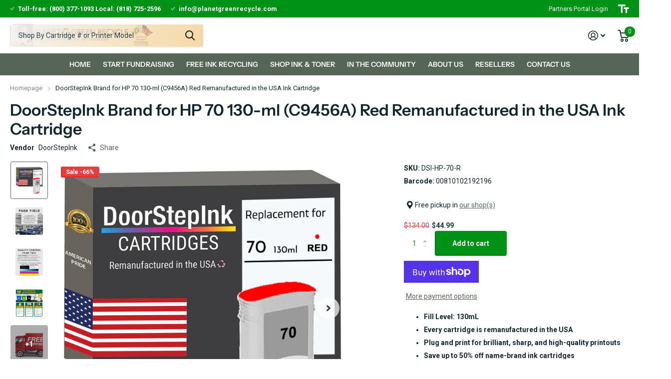

--- FILE ---
content_type: text/html; charset=utf-8
request_url: https://www.planetgreenrecycle.com/products/hp-70-130ml-red-ink-cartridge
body_size: 32315
content:
<!doctype html>
<html lang="en" data-theme="xtra" dir="ltr" class="no-js  ">
	<head>
 


      <script>(function(d,s,i){var f,j;f=d.getElementsByTagName(s)[0];j=d.createElement(s);j.async=true;j.src='https://mtag.microsoft.com/tags/'+i+'.js';j.referrerPolicy='no-referrer-when-downgrade';f.parentNode.insertBefore(j,f);})(document,'script','14293651162001');</script>
          <!-- Google tag (gtag.js) -->
<script async src="https://www.googletagmanager.com/gtag/js?id=AW-349815513"></script>
<script>
  window.dataLayer = window.dataLayer || [];
  function gtag(){dataLayer.push(arguments);}
  gtag('js', new Date());

  gtag('config', 'AW-349815513');
</script>


 
 <!-- Google tag (gtag.js) -->
<script async src="https://www.googletagmanager.com/gtag/js?id=G-DEKVD79SCY"></script>
<script>
  window.dataLayer = window.dataLayer || [];
  function gtag(){dataLayer.push(arguments);}
  gtag('js', new Date());

  gtag('config', 'G-DEKVD79SCY');
</script><!--Content in content_for_header -->
<!--LayoutHub-Embed--><link rel="stylesheet" href="https://fonts.googleapis.com/css?family=Noto+Sans+JP:100,200,300,400,500,600,700,800,900" /><link rel="stylesheet" type="text/css" href="[data-uri]" media="all">
<!--LH--><!--/LayoutHub-Embed--><meta charset="utf-8">
		<meta http-equiv="x-ua-compatible" content="ie=edge"><meta name="theme-color" content="">
		<meta name="MobileOptimized" content="320">
		<meta name="HandheldFriendly" content="true">
		<meta name="viewport" content="width=device-width, initial-scale=1, minimum-scale=1, maximum-scale=5, viewport-fit=cover, shrink-to-fit=no">
		<meta name="msapplication-config" content="//www.planetgreenrecycle.com/cdn/shop/t/11/assets/browserconfig.xml?v=52024572095365081671678213073">
		<link rel="canonical" href="https://www.planetgreenrecycle.com/products/hp-70-130ml-red-ink-cartridge">
    <link rel="preconnect" href="https://cdn.shopify.com" crossorigin>
		<link rel="preconnect" href="https://fonts.shopifycdn.com" crossorigin><link rel="preload" as="style" href="//www.planetgreenrecycle.com/cdn/shop/t/11/assets/screen.css?v=53526931727661906981680275502">
		<link rel="preload" as="style" href="//www.planetgreenrecycle.com/cdn/shop/t/11/assets/screen-settings.css?v=89312914880372729191762381299">
		
		<link rel="preload" as="font" href="//www.planetgreenrecycle.com/cdn/fonts/instrument_sans/instrumentsans_n6.27dc66245013a6f7f317d383a3cc9a0c347fb42d.woff2" type="font/woff2" crossorigin>
    
		<link rel="preload" as="font" href="//www.planetgreenrecycle.com/cdn/shop/t/11/assets/icomoon.woff2?v=50340142654461913891680275499" crossorigin>
		<link media="screen" rel="stylesheet" href="//www.planetgreenrecycle.com/cdn/shop/t/11/assets/screen.css?v=53526931727661906981680275502" id="core-css">
		
		<noscript><link rel="stylesheet" href="//www.planetgreenrecycle.com/cdn/shop/t/11/assets/async-menu.css?v=89497427242209696611680275505"></noscript><link media="screen" rel="stylesheet" href="//www.planetgreenrecycle.com/cdn/shop/t/11/assets/page-product.css?v=1067217599191161781680275490" id="product-css"><link media="screen" rel="stylesheet" href="//www.planetgreenrecycle.com/cdn/shop/t/11/assets/screen-settings.css?v=89312914880372729191762381299" id="custom-css">
<link rel="icon" href="//www.planetgreenrecycle.com/cdn/shop/files/favicon.png?crop=center&height=32&v=1678988637&width=32" type="image/png">
			<link rel="mask-icon" href="safari-pinned-tab.svg" color="#333333">
			<link rel="apple-touch-icon" href="apple-touch-icon.png"><link rel="manifest" href="//www.planetgreenrecycle.com/cdn/shop/t/11/assets/manifest.json?v=69675086569049310631678213073">
		<link rel="preconnect" href="//cdn.shopify.com">
		<script>document.documentElement.classList.remove('no-js'); document.documentElement.classList.add('js');</script>
		<meta name="msapplication-config" content="//www.planetgreenrecycle.com/cdn/shop/t/11/assets/browserconfig.xml?v=52024572095365081671678213073">
<meta property="og:title" content="DoorStepInk Brand for HP 70 130-ml (C9456A) Red Remanufactured in the USA Ink Cartridge">
<meta property="og:type" content="product">
<meta property="og:description" content="DoorStepInk remanufactured HP 70 130mL red ink cartridges are the highest quality wide format replacement ink cartridges on the market. Using only original HP 70 C9456A red cartridges, we remanufacture each cartridge to the highest quality standards to match OEM ink level, color, and performance guaranteed!">
<meta property="og:site_name" content="Planet Green Recycle">
<meta property="og:url" content="https://www.planetgreenrecycle.com/products/hp-70-130ml-red-ink-cartridge">

  
  <meta property="product:price:amount" content="$44.99">
  <meta property="og:price:amount" content="$44.99">
  <meta property="og:price:currency" content="USD">
  <meta property="og:availability" content="instock" />

<meta property="og:image" content="//www.planetgreenrecycle.com/cdn/shop/files/1000X1000-HP-70-130ML-R.png?crop=center&height=500&v=1753734046&width=600">

<meta name="twitter:title" content="DoorStepInk Brand for HP 70 130-ml (C9456A) Red Remanufactured in the USA Ink Cartridge">
<meta name="twitter:description" content="DoorStepInk remanufactured HP 70 130mL red ink cartridges are the highest quality wide format replacement ink cartridges on the market. Using only original HP 70 C9456A red cartridges, we remanufacture each cartridge to the highest quality standards to match OEM ink level, color, and performance guaranteed!">
<meta name="twitter:site" content="Planet Green Recycle">

<meta property="twitter:image" content="//www.planetgreenrecycle.com/cdn/shop/files/1000X1000-HP-70-130ML-R.png?crop=center&height=500&v=1753734046&width=600">
<script type="application/ld+json">
  [{
        "@context": "http://schema.org",
        "@type": "Product",
        "name": "DoorStepInk Brand for HP 70 130-ml (C9456A) Red Remanufactured in the USA Ink Cartridge",
        "url": "https://www.planetgreenrecycle.com/products/hp-70-130ml-red-ink-cartridge","brand": { "@type": "Brand", "name": "DoorStepInk" },"description": "DoorStepInk remanufactured HP 70 130mL red ink cartridges are the highest quality wide format replacement ink cartridges on the market. Using only original HP 70 C9456A red cartridges, we remanufacture each cartridge to the highest quality standards to match OEM ink level, color, and performance guaranteed! \n\n","image": "//www.planetgreenrecycle.com/cdn/shop/files/1000X1000-HP-70-130ML-R.png?crop=center&height=500&v=1753734046&width=600","gtin8": "00810102192196","sku": "DSI-HP-70-R","offers": {
          "@type": "Offer",
          "price": "44.99",
          "url": "https://www.planetgreenrecycle.com/products/hp-70-130ml-red-ink-cartridge",
          "priceValidUntil": "2027-01-22",
          "priceCurrency": "USD",
            "availability": "https://schema.org/InStock",
            "inventoryLevel": "1138"}
      },{
      "@context": "http://schema.org/",
      "@type": "Organization",
      "url": "https://www.planetgreenrecycle.com/products/hp-70-130ml-red-ink-cartridge",
      "name": "Planet Green Recycle",
      "legalName": "Planet Green Recycle",
      "description": "DoorStepInk remanufactured HP 70 130mL red ink cartridges are the highest quality wide format replacement ink cartridges on the market. Using only original HP 70 C9456A red cartridges, we remanufacture each cartridge to the highest quality standards to match OEM ink level, color, and performance guaranteed!","contactPoint": {
        "@type": "ContactPoint",
        "contactType": "Customer service",
        "telephone": "800-377-1093"
      },
      "address": {
        "@type": "PostalAddress",
        "streetAddress": "20724 Lassen Street",
        "addressLocality": "Chatsworth",
        "postalCode": "91311",
        "addressCountry": "UNITED STATES"
      }
    },
    {
      "@context": "http://schema.org",
      "@type": "WebSite",
      "url": "https://www.planetgreenrecycle.com/products/hp-70-130ml-red-ink-cartridge",
      "name": "Planet Green Recycle",
      "description": "DoorStepInk remanufactured HP 70 130mL red ink cartridges are the highest quality wide format replacement ink cartridges on the market. Using only original HP 70 C9456A red cartridges, we remanufacture each cartridge to the highest quality standards to match OEM ink level, color, and performance guaranteed!",
      "author": [
        {
          "@type": "Organization",
          "url": "https://www.someoneyouknow.online",
          "name": "Someoneyouknow",
          "address": {
            "@type": "PostalAddress",
            "streetAddress": "Wilhelminaplein 25",
            "addressLocality": "Eindhoven",
            "addressRegion": "NB",
            "postalCode": "5611 HG",
            "addressCountry": "NL"
          }
        }
      ]
    }
  ]
</script>

  <script>(function(w,d,t,r,u){var f,n,i;w[u]=w[u]||[],f=function(){var o={ti:"97053633", enableAutoSpaTracking: true};o.q=w[u],w[u]=new UET(o),w[u].push("pageLoad")},n=d.createElement(t),n.src=r,n.async=1,n.onload=n.onreadystatechange=function(){var s=this.readyState;s&&s!=="loaded"&&s!=="complete"||(f(),n.onload=n.onreadystatechange=null)},i=d.getElementsByTagName(t)[0],i.parentNode.insertBefore(n,i)})(window,document,"script","//bat.bing.com/bat.js","uetq");</script>
		<script>window.performance && window.performance.mark && window.performance.mark('shopify.content_for_header.start');</script><meta name="google-site-verification" content="pmhMz01UHD2y9p-w6gHvgz5Rc4sD2JOKVY_vq_3fvxY">
<meta name="facebook-domain-verification" content="lmqo8c3k147cchpeaqhswa3vwst50t">
<meta name="facebook-domain-verification" content="9wuvfnrobzuz40zwu4fuhcp5f6c6fj">
<meta id="shopify-digital-wallet" name="shopify-digital-wallet" content="/8613560401/digital_wallets/dialog">
<meta name="shopify-checkout-api-token" content="dc1a60df0b10c716cc6660126d14173c">
<meta id="in-context-paypal-metadata" data-shop-id="8613560401" data-venmo-supported="false" data-environment="production" data-locale="en_US" data-paypal-v4="true" data-currency="USD">
<link rel="alternate" type="application/json+oembed" href="https://www.planetgreenrecycle.com/products/hp-70-130ml-red-ink-cartridge.oembed">
<script async="async" src="/checkouts/internal/preloads.js?locale=en-US"></script>
<link rel="preconnect" href="https://shop.app" crossorigin="anonymous">
<script async="async" src="https://shop.app/checkouts/internal/preloads.js?locale=en-US&shop_id=8613560401" crossorigin="anonymous"></script>
<script id="apple-pay-shop-capabilities" type="application/json">{"shopId":8613560401,"countryCode":"US","currencyCode":"USD","merchantCapabilities":["supports3DS"],"merchantId":"gid:\/\/shopify\/Shop\/8613560401","merchantName":"Planet Green Recycle","requiredBillingContactFields":["postalAddress","email"],"requiredShippingContactFields":["postalAddress","email"],"shippingType":"shipping","supportedNetworks":["visa","masterCard","amex","discover","elo","jcb"],"total":{"type":"pending","label":"Planet Green Recycle","amount":"1.00"},"shopifyPaymentsEnabled":true,"supportsSubscriptions":true}</script>
<script id="shopify-features" type="application/json">{"accessToken":"dc1a60df0b10c716cc6660126d14173c","betas":["rich-media-storefront-analytics"],"domain":"www.planetgreenrecycle.com","predictiveSearch":true,"shopId":8613560401,"locale":"en"}</script>
<script>var Shopify = Shopify || {};
Shopify.shop = "planet-green-recycle.myshopify.com";
Shopify.locale = "en";
Shopify.currency = {"active":"USD","rate":"1.0"};
Shopify.country = "US";
Shopify.theme = {"name":"Xtra","id":145137762581,"schema_name":"Xtra","schema_version":"3.0.0","theme_store_id":1609,"role":"main"};
Shopify.theme.handle = "null";
Shopify.theme.style = {"id":null,"handle":null};
Shopify.cdnHost = "www.planetgreenrecycle.com/cdn";
Shopify.routes = Shopify.routes || {};
Shopify.routes.root = "/";</script>
<script type="module">!function(o){(o.Shopify=o.Shopify||{}).modules=!0}(window);</script>
<script>!function(o){function n(){var o=[];function n(){o.push(Array.prototype.slice.apply(arguments))}return n.q=o,n}var t=o.Shopify=o.Shopify||{};t.loadFeatures=n(),t.autoloadFeatures=n()}(window);</script>
<script>
  window.ShopifyPay = window.ShopifyPay || {};
  window.ShopifyPay.apiHost = "shop.app\/pay";
  window.ShopifyPay.redirectState = null;
</script>
<script id="shop-js-analytics" type="application/json">{"pageType":"product"}</script>
<script defer="defer" async type="module" src="//www.planetgreenrecycle.com/cdn/shopifycloud/shop-js/modules/v2/client.init-shop-cart-sync_BT-GjEfc.en.esm.js"></script>
<script defer="defer" async type="module" src="//www.planetgreenrecycle.com/cdn/shopifycloud/shop-js/modules/v2/chunk.common_D58fp_Oc.esm.js"></script>
<script defer="defer" async type="module" src="//www.planetgreenrecycle.com/cdn/shopifycloud/shop-js/modules/v2/chunk.modal_xMitdFEc.esm.js"></script>
<script type="module">
  await import("//www.planetgreenrecycle.com/cdn/shopifycloud/shop-js/modules/v2/client.init-shop-cart-sync_BT-GjEfc.en.esm.js");
await import("//www.planetgreenrecycle.com/cdn/shopifycloud/shop-js/modules/v2/chunk.common_D58fp_Oc.esm.js");
await import("//www.planetgreenrecycle.com/cdn/shopifycloud/shop-js/modules/v2/chunk.modal_xMitdFEc.esm.js");

  window.Shopify.SignInWithShop?.initShopCartSync?.({"fedCMEnabled":true,"windoidEnabled":true});

</script>
<script defer="defer" async type="module" src="//www.planetgreenrecycle.com/cdn/shopifycloud/shop-js/modules/v2/client.payment-terms_Ci9AEqFq.en.esm.js"></script>
<script defer="defer" async type="module" src="//www.planetgreenrecycle.com/cdn/shopifycloud/shop-js/modules/v2/chunk.common_D58fp_Oc.esm.js"></script>
<script defer="defer" async type="module" src="//www.planetgreenrecycle.com/cdn/shopifycloud/shop-js/modules/v2/chunk.modal_xMitdFEc.esm.js"></script>
<script type="module">
  await import("//www.planetgreenrecycle.com/cdn/shopifycloud/shop-js/modules/v2/client.payment-terms_Ci9AEqFq.en.esm.js");
await import("//www.planetgreenrecycle.com/cdn/shopifycloud/shop-js/modules/v2/chunk.common_D58fp_Oc.esm.js");
await import("//www.planetgreenrecycle.com/cdn/shopifycloud/shop-js/modules/v2/chunk.modal_xMitdFEc.esm.js");

  
</script>
<script>
  window.Shopify = window.Shopify || {};
  if (!window.Shopify.featureAssets) window.Shopify.featureAssets = {};
  window.Shopify.featureAssets['shop-js'] = {"shop-cart-sync":["modules/v2/client.shop-cart-sync_DZOKe7Ll.en.esm.js","modules/v2/chunk.common_D58fp_Oc.esm.js","modules/v2/chunk.modal_xMitdFEc.esm.js"],"init-fed-cm":["modules/v2/client.init-fed-cm_B6oLuCjv.en.esm.js","modules/v2/chunk.common_D58fp_Oc.esm.js","modules/v2/chunk.modal_xMitdFEc.esm.js"],"shop-cash-offers":["modules/v2/client.shop-cash-offers_D2sdYoxE.en.esm.js","modules/v2/chunk.common_D58fp_Oc.esm.js","modules/v2/chunk.modal_xMitdFEc.esm.js"],"shop-login-button":["modules/v2/client.shop-login-button_QeVjl5Y3.en.esm.js","modules/v2/chunk.common_D58fp_Oc.esm.js","modules/v2/chunk.modal_xMitdFEc.esm.js"],"pay-button":["modules/v2/client.pay-button_DXTOsIq6.en.esm.js","modules/v2/chunk.common_D58fp_Oc.esm.js","modules/v2/chunk.modal_xMitdFEc.esm.js"],"shop-button":["modules/v2/client.shop-button_DQZHx9pm.en.esm.js","modules/v2/chunk.common_D58fp_Oc.esm.js","modules/v2/chunk.modal_xMitdFEc.esm.js"],"avatar":["modules/v2/client.avatar_BTnouDA3.en.esm.js"],"init-windoid":["modules/v2/client.init-windoid_CR1B-cfM.en.esm.js","modules/v2/chunk.common_D58fp_Oc.esm.js","modules/v2/chunk.modal_xMitdFEc.esm.js"],"init-shop-for-new-customer-accounts":["modules/v2/client.init-shop-for-new-customer-accounts_C_vY_xzh.en.esm.js","modules/v2/client.shop-login-button_QeVjl5Y3.en.esm.js","modules/v2/chunk.common_D58fp_Oc.esm.js","modules/v2/chunk.modal_xMitdFEc.esm.js"],"init-shop-email-lookup-coordinator":["modules/v2/client.init-shop-email-lookup-coordinator_BI7n9ZSv.en.esm.js","modules/v2/chunk.common_D58fp_Oc.esm.js","modules/v2/chunk.modal_xMitdFEc.esm.js"],"init-shop-cart-sync":["modules/v2/client.init-shop-cart-sync_BT-GjEfc.en.esm.js","modules/v2/chunk.common_D58fp_Oc.esm.js","modules/v2/chunk.modal_xMitdFEc.esm.js"],"shop-toast-manager":["modules/v2/client.shop-toast-manager_DiYdP3xc.en.esm.js","modules/v2/chunk.common_D58fp_Oc.esm.js","modules/v2/chunk.modal_xMitdFEc.esm.js"],"init-customer-accounts":["modules/v2/client.init-customer-accounts_D9ZNqS-Q.en.esm.js","modules/v2/client.shop-login-button_QeVjl5Y3.en.esm.js","modules/v2/chunk.common_D58fp_Oc.esm.js","modules/v2/chunk.modal_xMitdFEc.esm.js"],"init-customer-accounts-sign-up":["modules/v2/client.init-customer-accounts-sign-up_iGw4briv.en.esm.js","modules/v2/client.shop-login-button_QeVjl5Y3.en.esm.js","modules/v2/chunk.common_D58fp_Oc.esm.js","modules/v2/chunk.modal_xMitdFEc.esm.js"],"shop-follow-button":["modules/v2/client.shop-follow-button_CqMgW2wH.en.esm.js","modules/v2/chunk.common_D58fp_Oc.esm.js","modules/v2/chunk.modal_xMitdFEc.esm.js"],"checkout-modal":["modules/v2/client.checkout-modal_xHeaAweL.en.esm.js","modules/v2/chunk.common_D58fp_Oc.esm.js","modules/v2/chunk.modal_xMitdFEc.esm.js"],"shop-login":["modules/v2/client.shop-login_D91U-Q7h.en.esm.js","modules/v2/chunk.common_D58fp_Oc.esm.js","modules/v2/chunk.modal_xMitdFEc.esm.js"],"lead-capture":["modules/v2/client.lead-capture_BJmE1dJe.en.esm.js","modules/v2/chunk.common_D58fp_Oc.esm.js","modules/v2/chunk.modal_xMitdFEc.esm.js"],"payment-terms":["modules/v2/client.payment-terms_Ci9AEqFq.en.esm.js","modules/v2/chunk.common_D58fp_Oc.esm.js","modules/v2/chunk.modal_xMitdFEc.esm.js"]};
</script>
<script>(function() {
  var isLoaded = false;
  function asyncLoad() {
    if (isLoaded) return;
    isLoaded = true;
    var urls = ["https:\/\/shopify.instantsearchplus.com\/js\/loader.js?v=2\u0026mode=shopify\u0026UUID=0c6041e6-7aaa-47cf-8611-e5b8d7eb7e81\u0026store=8613560401\u0026shop=planet-green-recycle.myshopify.com","\/\/cdn.shopify.com\/proxy\/81e8c3e3c1a91138156c43071aee3085b21df33468147b1a09686d48acbce64d\/forms-akamai.smsbump.com\/673505\/form_220286.js?ver=1761172453\u0026shop=planet-green-recycle.myshopify.com\u0026sp-cache-control=cHVibGljLCBtYXgtYWdlPTkwMA","\/\/cdn.shopify.com\/proxy\/e02f5037f1c635eed0870358a634b33a3eefc6bccdd13983584ca470ba5c97ed\/bingshoppingtool-t2app-prod.trafficmanager.net\/api\/ShopifyMT\/v1\/uet\/tracking_script?shop=planet-green-recycle.myshopify.com\u0026sp-cache-control=cHVibGljLCBtYXgtYWdlPTkwMA","https:\/\/stack-discounts.merchantyard.com\/js\/integrations\/script.js?v=3746\u0026shop=planet-green-recycle.myshopify.com","https:\/\/chimpstatic.com\/mcjs-connected\/js\/users\/84841135cc421d9b21c845c79\/28aeac440ae9b1a0d3bb2a72e.js?shop=planet-green-recycle.myshopify.com","\/\/cdn.shopify.com\/proxy\/b237000426dbdece620e137c07e5c0eacfce7330485ffb589d6f51a45f4dec10\/api.goaffpro.com\/loader.js?shop=planet-green-recycle.myshopify.com\u0026sp-cache-control=cHVibGljLCBtYXgtYWdlPTkwMA"];
    for (var i = 0; i < urls.length; i++) {
      var s = document.createElement('script');
      s.type = 'text/javascript';
      s.async = true;
      s.src = urls[i];
      var x = document.getElementsByTagName('script')[0];
      x.parentNode.insertBefore(s, x);
    }
  };
  if(window.attachEvent) {
    window.attachEvent('onload', asyncLoad);
  } else {
    window.addEventListener('load', asyncLoad, false);
  }
})();</script>
<script id="__st">var __st={"a":8613560401,"offset":-28800,"reqid":"b036736f-c4a9-42da-bd87-7692ba5620af-1769070678","pageurl":"www.planetgreenrecycle.com\/products\/hp-70-130ml-red-ink-cartridge","u":"c1c12d9fbe66","p":"product","rtyp":"product","rid":4716083970129};</script>
<script>window.ShopifyPaypalV4VisibilityTracking = true;</script>
<script id="captcha-bootstrap">!function(){'use strict';const t='contact',e='account',n='new_comment',o=[[t,t],['blogs',n],['comments',n],[t,'customer']],c=[[e,'customer_login'],[e,'guest_login'],[e,'recover_customer_password'],[e,'create_customer']],r=t=>t.map((([t,e])=>`form[action*='/${t}']:not([data-nocaptcha='true']) input[name='form_type'][value='${e}']`)).join(','),a=t=>()=>t?[...document.querySelectorAll(t)].map((t=>t.form)):[];function s(){const t=[...o],e=r(t);return a(e)}const i='password',u='form_key',d=['recaptcha-v3-token','g-recaptcha-response','h-captcha-response',i],f=()=>{try{return window.sessionStorage}catch{return}},m='__shopify_v',_=t=>t.elements[u];function p(t,e,n=!1){try{const o=window.sessionStorage,c=JSON.parse(o.getItem(e)),{data:r}=function(t){const{data:e,action:n}=t;return t[m]||n?{data:e,action:n}:{data:t,action:n}}(c);for(const[e,n]of Object.entries(r))t.elements[e]&&(t.elements[e].value=n);n&&o.removeItem(e)}catch(o){console.error('form repopulation failed',{error:o})}}const l='form_type',E='cptcha';function T(t){t.dataset[E]=!0}const w=window,h=w.document,L='Shopify',v='ce_forms',y='captcha';let A=!1;((t,e)=>{const n=(g='f06e6c50-85a8-45c8-87d0-21a2b65856fe',I='https://cdn.shopify.com/shopifycloud/storefront-forms-hcaptcha/ce_storefront_forms_captcha_hcaptcha.v1.5.2.iife.js',D={infoText:'Protected by hCaptcha',privacyText:'Privacy',termsText:'Terms'},(t,e,n)=>{const o=w[L][v],c=o.bindForm;if(c)return c(t,g,e,D).then(n);var r;o.q.push([[t,g,e,D],n]),r=I,A||(h.body.append(Object.assign(h.createElement('script'),{id:'captcha-provider',async:!0,src:r})),A=!0)});var g,I,D;w[L]=w[L]||{},w[L][v]=w[L][v]||{},w[L][v].q=[],w[L][y]=w[L][y]||{},w[L][y].protect=function(t,e){n(t,void 0,e),T(t)},Object.freeze(w[L][y]),function(t,e,n,w,h,L){const[v,y,A,g]=function(t,e,n){const i=e?o:[],u=t?c:[],d=[...i,...u],f=r(d),m=r(i),_=r(d.filter((([t,e])=>n.includes(e))));return[a(f),a(m),a(_),s()]}(w,h,L),I=t=>{const e=t.target;return e instanceof HTMLFormElement?e:e&&e.form},D=t=>v().includes(t);t.addEventListener('submit',(t=>{const e=I(t);if(!e)return;const n=D(e)&&!e.dataset.hcaptchaBound&&!e.dataset.recaptchaBound,o=_(e),c=g().includes(e)&&(!o||!o.value);(n||c)&&t.preventDefault(),c&&!n&&(function(t){try{if(!f())return;!function(t){const e=f();if(!e)return;const n=_(t);if(!n)return;const o=n.value;o&&e.removeItem(o)}(t);const e=Array.from(Array(32),(()=>Math.random().toString(36)[2])).join('');!function(t,e){_(t)||t.append(Object.assign(document.createElement('input'),{type:'hidden',name:u})),t.elements[u].value=e}(t,e),function(t,e){const n=f();if(!n)return;const o=[...t.querySelectorAll(`input[type='${i}']`)].map((({name:t})=>t)),c=[...d,...o],r={};for(const[a,s]of new FormData(t).entries())c.includes(a)||(r[a]=s);n.setItem(e,JSON.stringify({[m]:1,action:t.action,data:r}))}(t,e)}catch(e){console.error('failed to persist form',e)}}(e),e.submit())}));const S=(t,e)=>{t&&!t.dataset[E]&&(n(t,e.some((e=>e===t))),T(t))};for(const o of['focusin','change'])t.addEventListener(o,(t=>{const e=I(t);D(e)&&S(e,y())}));const B=e.get('form_key'),M=e.get(l),P=B&&M;t.addEventListener('DOMContentLoaded',(()=>{const t=y();if(P)for(const e of t)e.elements[l].value===M&&p(e,B);[...new Set([...A(),...v().filter((t=>'true'===t.dataset.shopifyCaptcha))])].forEach((e=>S(e,t)))}))}(h,new URLSearchParams(w.location.search),n,t,e,['guest_login'])})(!0,!0)}();</script>
<script integrity="sha256-4kQ18oKyAcykRKYeNunJcIwy7WH5gtpwJnB7kiuLZ1E=" data-source-attribution="shopify.loadfeatures" defer="defer" src="//www.planetgreenrecycle.com/cdn/shopifycloud/storefront/assets/storefront/load_feature-a0a9edcb.js" crossorigin="anonymous"></script>
<script crossorigin="anonymous" defer="defer" src="//www.planetgreenrecycle.com/cdn/shopifycloud/storefront/assets/shopify_pay/storefront-65b4c6d7.js?v=20250812"></script>
<script data-source-attribution="shopify.dynamic_checkout.dynamic.init">var Shopify=Shopify||{};Shopify.PaymentButton=Shopify.PaymentButton||{isStorefrontPortableWallets:!0,init:function(){window.Shopify.PaymentButton.init=function(){};var t=document.createElement("script");t.src="https://www.planetgreenrecycle.com/cdn/shopifycloud/portable-wallets/latest/portable-wallets.en.js",t.type="module",document.head.appendChild(t)}};
</script>
<script data-source-attribution="shopify.dynamic_checkout.buyer_consent">
  function portableWalletsHideBuyerConsent(e){var t=document.getElementById("shopify-buyer-consent"),n=document.getElementById("shopify-subscription-policy-button");t&&n&&(t.classList.add("hidden"),t.setAttribute("aria-hidden","true"),n.removeEventListener("click",e))}function portableWalletsShowBuyerConsent(e){var t=document.getElementById("shopify-buyer-consent"),n=document.getElementById("shopify-subscription-policy-button");t&&n&&(t.classList.remove("hidden"),t.removeAttribute("aria-hidden"),n.addEventListener("click",e))}window.Shopify?.PaymentButton&&(window.Shopify.PaymentButton.hideBuyerConsent=portableWalletsHideBuyerConsent,window.Shopify.PaymentButton.showBuyerConsent=portableWalletsShowBuyerConsent);
</script>
<script>
  function portableWalletsCleanup(e){e&&e.src&&console.error("Failed to load portable wallets script "+e.src);var t=document.querySelectorAll("shopify-accelerated-checkout .shopify-payment-button__skeleton, shopify-accelerated-checkout-cart .wallet-cart-button__skeleton"),e=document.getElementById("shopify-buyer-consent");for(let e=0;e<t.length;e++)t[e].remove();e&&e.remove()}function portableWalletsNotLoadedAsModule(e){e instanceof ErrorEvent&&"string"==typeof e.message&&e.message.includes("import.meta")&&"string"==typeof e.filename&&e.filename.includes("portable-wallets")&&(window.removeEventListener("error",portableWalletsNotLoadedAsModule),window.Shopify.PaymentButton.failedToLoad=e,"loading"===document.readyState?document.addEventListener("DOMContentLoaded",window.Shopify.PaymentButton.init):window.Shopify.PaymentButton.init())}window.addEventListener("error",portableWalletsNotLoadedAsModule);
</script>

<script type="module" src="https://www.planetgreenrecycle.com/cdn/shopifycloud/portable-wallets/latest/portable-wallets.en.js" onError="portableWalletsCleanup(this)" crossorigin="anonymous"></script>
<script nomodule>
  document.addEventListener("DOMContentLoaded", portableWalletsCleanup);
</script>

<link id="shopify-accelerated-checkout-styles" rel="stylesheet" media="screen" href="https://www.planetgreenrecycle.com/cdn/shopifycloud/portable-wallets/latest/accelerated-checkout-backwards-compat.css" crossorigin="anonymous">
<style id="shopify-accelerated-checkout-cart">
        #shopify-buyer-consent {
  margin-top: 1em;
  display: inline-block;
  width: 100%;
}

#shopify-buyer-consent.hidden {
  display: none;
}

#shopify-subscription-policy-button {
  background: none;
  border: none;
  padding: 0;
  text-decoration: underline;
  font-size: inherit;
  cursor: pointer;
}

#shopify-subscription-policy-button::before {
  box-shadow: none;
}

      </style>

<script>window.performance && window.performance.mark && window.performance.mark('shopify.content_for_header.end');</script>
		
	<!-- BEGIN app block: shopify://apps/smart-seo/blocks/smartseo/7b0a6064-ca2e-4392-9a1d-8c43c942357b --><meta name="smart-seo-integrated" content="true" /><!-- metatagsSavedToSEOFields:  --><!-- BEGIN app snippet: smartseo.product.metatags --><!-- product_seo_template_metafield:  --><title>DoorStepInk Brand for HP 70 130-ml (C9456A) Red Remanufactured in the </title>
<meta name="description" content="DoorStepInk remanufactured HP 70 130mL red ink cartridges are the highest quality wide format replacement ink cartridges on the market. Using only original HP 70 C9456A red cartridges, we remanufacture each cartridge to the highest quality standards to match OEM ink level, color, and performance guaranteed!" />
<meta name="smartseo-timestamp" content="0" /><!-- END app snippet --><!-- END app block --><!-- BEGIN app block: shopify://apps/uppromote-affiliate/blocks/core-script/64c32457-930d-4cb9-9641-e24c0d9cf1f4 --><!-- BEGIN app snippet: core-metafields-setting --><!--suppress ES6ConvertVarToLetConst -->
<script type="application/json" id="core-uppromote-settings">{"app_env":{"env":"production"},"message_bar_setting":{"referral_enable":0,"referral_content":null,"referral_font":null,"referral_font_size":null,"referral_text_color":null,"referral_background_color":null,"not_referral_enable":0,"not_referral_content":null,"not_referral_font":null,"not_referral_font_size":null,"not_referral_text_color":null,"not_referral_background_color":null}}</script>
<script type="application/json" id="core-uppromote-cart">{"note":null,"attributes":{},"original_total_price":0,"total_price":0,"total_discount":0,"total_weight":0.0,"item_count":0,"items":[],"requires_shipping":false,"currency":"USD","items_subtotal_price":0,"cart_level_discount_applications":[],"checkout_charge_amount":0}</script>
<script id="core-uppromote-quick-store-tracking-vars">
    function getDocumentContext(){const{href:a,hash:b,host:c,hostname:d,origin:e,pathname:f,port:g,protocol:h,search:i}=window.location,j=document.referrer,k=document.characterSet,l=document.title;return{location:{href:a,hash:b,host:c,hostname:d,origin:e,pathname:f,port:g,protocol:h,search:i},referrer:j||document.location.href,characterSet:k,title:l}}function getNavigatorContext(){const{language:a,cookieEnabled:b,languages:c,userAgent:d}=navigator;return{language:a,cookieEnabled:b,languages:c,userAgent:d}}function getWindowContext(){const{innerHeight:a,innerWidth:b,outerHeight:c,outerWidth:d,origin:e,screen:{height:j,width:k},screenX:f,screenY:g,scrollX:h,scrollY:i}=window;return{innerHeight:a,innerWidth:b,outerHeight:c,outerWidth:d,origin:e,screen:{screenHeight:j,screenWidth:k},screenX:f,screenY:g,scrollX:h,scrollY:i,location:getDocumentContext().location}}function getContext(){return{document:getDocumentContext(),navigator:getNavigatorContext(),window:getWindowContext()}}
    if (window.location.href.includes('?sca_ref=')) {
        localStorage.setItem('__up_lastViewedPageContext', JSON.stringify({
            context: getContext(),
            timestamp: new Date().toISOString(),
        }))
    }
</script>

<script id="core-uppromote-setting-booster">
    var UpPromoteCoreSettings = JSON.parse(document.getElementById('core-uppromote-settings').textContent)
    UpPromoteCoreSettings.currentCart = JSON.parse(document.getElementById('core-uppromote-cart')?.textContent || '{}')
    const idToClean = ['core-uppromote-settings', 'core-uppromote-cart', 'core-uppromote-setting-booster', 'core-uppromote-quick-store-tracking-vars']
    idToClean.forEach(id => {
        document.getElementById(id)?.remove()
    })
</script>
<!-- END app snippet -->


<!-- END app block --><link href="https://cdn.shopify.com/extensions/019b930b-a005-7bdb-b1cd-898e41b7f6b7/sbisa-shopify-app-135/assets/app-embed-block.css" rel="stylesheet" type="text/css" media="all">
<script src="https://cdn.shopify.com/extensions/019be3ca-b096-7794-a07a-cc1297362ed9/app-108/assets/core.min.js" type="text/javascript" defer="defer"></script>
<link href="https://monorail-edge.shopifysvc.com" rel="dns-prefetch">
<script>(function(){if ("sendBeacon" in navigator && "performance" in window) {try {var session_token_from_headers = performance.getEntriesByType('navigation')[0].serverTiming.find(x => x.name == '_s').description;} catch {var session_token_from_headers = undefined;}var session_cookie_matches = document.cookie.match(/_shopify_s=([^;]*)/);var session_token_from_cookie = session_cookie_matches && session_cookie_matches.length === 2 ? session_cookie_matches[1] : "";var session_token = session_token_from_headers || session_token_from_cookie || "";function handle_abandonment_event(e) {var entries = performance.getEntries().filter(function(entry) {return /monorail-edge.shopifysvc.com/.test(entry.name);});if (!window.abandonment_tracked && entries.length === 0) {window.abandonment_tracked = true;var currentMs = Date.now();var navigation_start = performance.timing.navigationStart;var payload = {shop_id: 8613560401,url: window.location.href,navigation_start,duration: currentMs - navigation_start,session_token,page_type: "product"};window.navigator.sendBeacon("https://monorail-edge.shopifysvc.com/v1/produce", JSON.stringify({schema_id: "online_store_buyer_site_abandonment/1.1",payload: payload,metadata: {event_created_at_ms: currentMs,event_sent_at_ms: currentMs}}));}}window.addEventListener('pagehide', handle_abandonment_event);}}());</script>
<script id="web-pixels-manager-setup">(function e(e,d,r,n,o){if(void 0===o&&(o={}),!Boolean(null===(a=null===(i=window.Shopify)||void 0===i?void 0:i.analytics)||void 0===a?void 0:a.replayQueue)){var i,a;window.Shopify=window.Shopify||{};var t=window.Shopify;t.analytics=t.analytics||{};var s=t.analytics;s.replayQueue=[],s.publish=function(e,d,r){return s.replayQueue.push([e,d,r]),!0};try{self.performance.mark("wpm:start")}catch(e){}var l=function(){var e={modern:/Edge?\/(1{2}[4-9]|1[2-9]\d|[2-9]\d{2}|\d{4,})\.\d+(\.\d+|)|Firefox\/(1{2}[4-9]|1[2-9]\d|[2-9]\d{2}|\d{4,})\.\d+(\.\d+|)|Chrom(ium|e)\/(9{2}|\d{3,})\.\d+(\.\d+|)|(Maci|X1{2}).+ Version\/(15\.\d+|(1[6-9]|[2-9]\d|\d{3,})\.\d+)([,.]\d+|)( \(\w+\)|)( Mobile\/\w+|) Safari\/|Chrome.+OPR\/(9{2}|\d{3,})\.\d+\.\d+|(CPU[ +]OS|iPhone[ +]OS|CPU[ +]iPhone|CPU IPhone OS|CPU iPad OS)[ +]+(15[._]\d+|(1[6-9]|[2-9]\d|\d{3,})[._]\d+)([._]\d+|)|Android:?[ /-](13[3-9]|1[4-9]\d|[2-9]\d{2}|\d{4,})(\.\d+|)(\.\d+|)|Android.+Firefox\/(13[5-9]|1[4-9]\d|[2-9]\d{2}|\d{4,})\.\d+(\.\d+|)|Android.+Chrom(ium|e)\/(13[3-9]|1[4-9]\d|[2-9]\d{2}|\d{4,})\.\d+(\.\d+|)|SamsungBrowser\/([2-9]\d|\d{3,})\.\d+/,legacy:/Edge?\/(1[6-9]|[2-9]\d|\d{3,})\.\d+(\.\d+|)|Firefox\/(5[4-9]|[6-9]\d|\d{3,})\.\d+(\.\d+|)|Chrom(ium|e)\/(5[1-9]|[6-9]\d|\d{3,})\.\d+(\.\d+|)([\d.]+$|.*Safari\/(?![\d.]+ Edge\/[\d.]+$))|(Maci|X1{2}).+ Version\/(10\.\d+|(1[1-9]|[2-9]\d|\d{3,})\.\d+)([,.]\d+|)( \(\w+\)|)( Mobile\/\w+|) Safari\/|Chrome.+OPR\/(3[89]|[4-9]\d|\d{3,})\.\d+\.\d+|(CPU[ +]OS|iPhone[ +]OS|CPU[ +]iPhone|CPU IPhone OS|CPU iPad OS)[ +]+(10[._]\d+|(1[1-9]|[2-9]\d|\d{3,})[._]\d+)([._]\d+|)|Android:?[ /-](13[3-9]|1[4-9]\d|[2-9]\d{2}|\d{4,})(\.\d+|)(\.\d+|)|Mobile Safari.+OPR\/([89]\d|\d{3,})\.\d+\.\d+|Android.+Firefox\/(13[5-9]|1[4-9]\d|[2-9]\d{2}|\d{4,})\.\d+(\.\d+|)|Android.+Chrom(ium|e)\/(13[3-9]|1[4-9]\d|[2-9]\d{2}|\d{4,})\.\d+(\.\d+|)|Android.+(UC? ?Browser|UCWEB|U3)[ /]?(15\.([5-9]|\d{2,})|(1[6-9]|[2-9]\d|\d{3,})\.\d+)\.\d+|SamsungBrowser\/(5\.\d+|([6-9]|\d{2,})\.\d+)|Android.+MQ{2}Browser\/(14(\.(9|\d{2,})|)|(1[5-9]|[2-9]\d|\d{3,})(\.\d+|))(\.\d+|)|K[Aa][Ii]OS\/(3\.\d+|([4-9]|\d{2,})\.\d+)(\.\d+|)/},d=e.modern,r=e.legacy,n=navigator.userAgent;return n.match(d)?"modern":n.match(r)?"legacy":"unknown"}(),u="modern"===l?"modern":"legacy",c=(null!=n?n:{modern:"",legacy:""})[u],f=function(e){return[e.baseUrl,"/wpm","/b",e.hashVersion,"modern"===e.buildTarget?"m":"l",".js"].join("")}({baseUrl:d,hashVersion:r,buildTarget:u}),m=function(e){var d=e.version,r=e.bundleTarget,n=e.surface,o=e.pageUrl,i=e.monorailEndpoint;return{emit:function(e){var a=e.status,t=e.errorMsg,s=(new Date).getTime(),l=JSON.stringify({metadata:{event_sent_at_ms:s},events:[{schema_id:"web_pixels_manager_load/3.1",payload:{version:d,bundle_target:r,page_url:o,status:a,surface:n,error_msg:t},metadata:{event_created_at_ms:s}}]});if(!i)return console&&console.warn&&console.warn("[Web Pixels Manager] No Monorail endpoint provided, skipping logging."),!1;try{return self.navigator.sendBeacon.bind(self.navigator)(i,l)}catch(e){}var u=new XMLHttpRequest;try{return u.open("POST",i,!0),u.setRequestHeader("Content-Type","text/plain"),u.send(l),!0}catch(e){return console&&console.warn&&console.warn("[Web Pixels Manager] Got an unhandled error while logging to Monorail."),!1}}}}({version:r,bundleTarget:l,surface:e.surface,pageUrl:self.location.href,monorailEndpoint:e.monorailEndpoint});try{o.browserTarget=l,function(e){var d=e.src,r=e.async,n=void 0===r||r,o=e.onload,i=e.onerror,a=e.sri,t=e.scriptDataAttributes,s=void 0===t?{}:t,l=document.createElement("script"),u=document.querySelector("head"),c=document.querySelector("body");if(l.async=n,l.src=d,a&&(l.integrity=a,l.crossOrigin="anonymous"),s)for(var f in s)if(Object.prototype.hasOwnProperty.call(s,f))try{l.dataset[f]=s[f]}catch(e){}if(o&&l.addEventListener("load",o),i&&l.addEventListener("error",i),u)u.appendChild(l);else{if(!c)throw new Error("Did not find a head or body element to append the script");c.appendChild(l)}}({src:f,async:!0,onload:function(){if(!function(){var e,d;return Boolean(null===(d=null===(e=window.Shopify)||void 0===e?void 0:e.analytics)||void 0===d?void 0:d.initialized)}()){var d=window.webPixelsManager.init(e)||void 0;if(d){var r=window.Shopify.analytics;r.replayQueue.forEach((function(e){var r=e[0],n=e[1],o=e[2];d.publishCustomEvent(r,n,o)})),r.replayQueue=[],r.publish=d.publishCustomEvent,r.visitor=d.visitor,r.initialized=!0}}},onerror:function(){return m.emit({status:"failed",errorMsg:"".concat(f," has failed to load")})},sri:function(e){var d=/^sha384-[A-Za-z0-9+/=]+$/;return"string"==typeof e&&d.test(e)}(c)?c:"",scriptDataAttributes:o}),m.emit({status:"loading"})}catch(e){m.emit({status:"failed",errorMsg:(null==e?void 0:e.message)||"Unknown error"})}}})({shopId: 8613560401,storefrontBaseUrl: "https://www.planetgreenrecycle.com",extensionsBaseUrl: "https://extensions.shopifycdn.com/cdn/shopifycloud/web-pixels-manager",monorailEndpoint: "https://monorail-edge.shopifysvc.com/unstable/produce_batch",surface: "storefront-renderer",enabledBetaFlags: ["2dca8a86"],webPixelsConfigList: [{"id":"1250558229","configuration":"{\"accountID\":\"0c6041e6-7aaa-47cf-8611-e5b8d7eb7e81\"}","eventPayloadVersion":"v1","runtimeContext":"STRICT","scriptVersion":"ed3062273042a62eadac52e696eeaaa8","type":"APP","apiClientId":159457,"privacyPurposes":["ANALYTICS","MARKETING","SALE_OF_DATA"],"dataSharingAdjustments":{"protectedCustomerApprovalScopes":["read_customer_address","read_customer_email","read_customer_name","read_customer_personal_data","read_customer_phone"]}},{"id":"1199931669","configuration":"{\"ti\":\"97053633\",\"endpoint\":\"https:\/\/bat.bing.com\/action\/0\"}","eventPayloadVersion":"v1","runtimeContext":"STRICT","scriptVersion":"5ee93563fe31b11d2d65e2f09a5229dc","type":"APP","apiClientId":2997493,"privacyPurposes":["ANALYTICS","MARKETING","SALE_OF_DATA"],"dataSharingAdjustments":{"protectedCustomerApprovalScopes":["read_customer_personal_data"]}},{"id":"1148322069","configuration":"{\"shop\":\"planet-green-recycle.myshopify.com\",\"cookie_duration\":\"2592000\",\"first_touch_or_last\":\"last_touch\",\"goaffpro_identifiers\":\"gfp_ref,ref,aff,wpam_id,click_id\",\"ignore_ad_clicks\":\"false\"}","eventPayloadVersion":"v1","runtimeContext":"STRICT","scriptVersion":"a74598cb423e21a6befc33d5db5fba42","type":"APP","apiClientId":2744533,"privacyPurposes":["ANALYTICS","MARKETING"],"dataSharingAdjustments":{"protectedCustomerApprovalScopes":["read_customer_address","read_customer_email","read_customer_name","read_customer_personal_data","read_customer_phone"]}},{"id":"831193365","configuration":"{\"shopId\":\"27626\"}","eventPayloadVersion":"v1","runtimeContext":"STRICT","scriptVersion":"e46595b10fdc5e1674d5c89a8c843bb3","type":"APP","apiClientId":5443297,"privacyPurposes":["ANALYTICS","MARKETING","SALE_OF_DATA"],"dataSharingAdjustments":{"protectedCustomerApprovalScopes":["read_customer_address","read_customer_email","read_customer_name","read_customer_personal_data","read_customer_phone"]}},{"id":"558006549","configuration":"{\"config\":\"{\\\"pixel_id\\\":\\\"G-DEKVD79SCY\\\",\\\"target_country\\\":\\\"US\\\",\\\"gtag_events\\\":[{\\\"type\\\":\\\"search\\\",\\\"action_label\\\":[\\\"G-DEKVD79SCY\\\",\\\"AW-349815513\\\/zeJ4CMqiwr4YENmF56YB\\\"]},{\\\"type\\\":\\\"begin_checkout\\\",\\\"action_label\\\":[\\\"G-DEKVD79SCY\\\",\\\"AW-349815513\\\/HJ4PCNCiwr4YENmF56YB\\\"]},{\\\"type\\\":\\\"view_item\\\",\\\"action_label\\\":[\\\"G-DEKVD79SCY\\\",\\\"AW-349815513\\\/MQ9zCMeiwr4YENmF56YB\\\",\\\"MC-8NDP49D681\\\"]},{\\\"type\\\":\\\"purchase\\\",\\\"action_label\\\":[\\\"G-DEKVD79SCY\\\",\\\"AW-349815513\\\/bGtlCNDF0cwZENmF56YB\\\",\\\"MC-8NDP49D681\\\"]},{\\\"type\\\":\\\"page_view\\\",\\\"action_label\\\":[\\\"G-DEKVD79SCY\\\",\\\"AW-349815513\\\/UeUcCMSiwr4YENmF56YB\\\",\\\"MC-8NDP49D681\\\"]},{\\\"type\\\":\\\"add_payment_info\\\",\\\"action_label\\\":[\\\"G-DEKVD79SCY\\\",\\\"AW-349815513\\\/00UFCNOiwr4YENmF56YB\\\"]},{\\\"type\\\":\\\"add_to_cart\\\",\\\"action_label\\\":[\\\"G-DEKVD79SCY\\\",\\\"AW-349815513\\\/fdIuCM2iwr4YENmF56YB\\\"]}],\\\"enable_monitoring_mode\\\":false}\"}","eventPayloadVersion":"v1","runtimeContext":"OPEN","scriptVersion":"b2a88bafab3e21179ed38636efcd8a93","type":"APP","apiClientId":1780363,"privacyPurposes":[],"dataSharingAdjustments":{"protectedCustomerApprovalScopes":["read_customer_address","read_customer_email","read_customer_name","read_customer_personal_data","read_customer_phone"]}},{"id":"338395413","configuration":"{\"shopId\":\"103754\",\"env\":\"production\",\"metaData\":\"[]\"}","eventPayloadVersion":"v1","runtimeContext":"STRICT","scriptVersion":"b5f36dde5f056353eb93a774a57c735e","type":"APP","apiClientId":2773553,"privacyPurposes":[],"dataSharingAdjustments":{"protectedCustomerApprovalScopes":["read_customer_address","read_customer_email","read_customer_name","read_customer_personal_data","read_customer_phone"]}},{"id":"213647637","configuration":"{\"pixel_id\":\"224166699240986\",\"pixel_type\":\"facebook_pixel\",\"metaapp_system_user_token\":\"-\"}","eventPayloadVersion":"v1","runtimeContext":"OPEN","scriptVersion":"ca16bc87fe92b6042fbaa3acc2fbdaa6","type":"APP","apiClientId":2329312,"privacyPurposes":["ANALYTICS","MARKETING","SALE_OF_DATA"],"dataSharingAdjustments":{"protectedCustomerApprovalScopes":["read_customer_address","read_customer_email","read_customer_name","read_customer_personal_data","read_customer_phone"]}},{"id":"140869909","configuration":"{\"tagID\":\"2613741652202\"}","eventPayloadVersion":"v1","runtimeContext":"STRICT","scriptVersion":"18031546ee651571ed29edbe71a3550b","type":"APP","apiClientId":3009811,"privacyPurposes":["ANALYTICS","MARKETING","SALE_OF_DATA"],"dataSharingAdjustments":{"protectedCustomerApprovalScopes":["read_customer_address","read_customer_email","read_customer_name","read_customer_personal_data","read_customer_phone"]}},{"id":"shopify-app-pixel","configuration":"{}","eventPayloadVersion":"v1","runtimeContext":"STRICT","scriptVersion":"0450","apiClientId":"shopify-pixel","type":"APP","privacyPurposes":["ANALYTICS","MARKETING"]},{"id":"shopify-custom-pixel","eventPayloadVersion":"v1","runtimeContext":"LAX","scriptVersion":"0450","apiClientId":"shopify-pixel","type":"CUSTOM","privacyPurposes":["ANALYTICS","MARKETING"]}],isMerchantRequest: false,initData: {"shop":{"name":"Planet Green Recycle","paymentSettings":{"currencyCode":"USD"},"myshopifyDomain":"planet-green-recycle.myshopify.com","countryCode":"US","storefrontUrl":"https:\/\/www.planetgreenrecycle.com"},"customer":null,"cart":null,"checkout":null,"productVariants":[{"price":{"amount":44.99,"currencyCode":"USD"},"product":{"title":"DoorStepInk Brand for HP 70 130-ml (C9456A) Red Remanufactured in the USA Ink Cartridge","vendor":"DoorStepInk","id":"4716083970129","untranslatedTitle":"DoorStepInk Brand for HP 70 130-ml (C9456A) Red Remanufactured in the USA Ink Cartridge","url":"\/products\/hp-70-130ml-red-ink-cartridge","type":"HP"},"id":"32714332045393","image":{"src":"\/\/www.planetgreenrecycle.com\/cdn\/shop\/files\/1000X1000-HP-70-130ML-R.png?v=1753734046"},"sku":"DSI-HP-70-R","title":"Default Title","untranslatedTitle":"Default Title"}],"purchasingCompany":null},},"https://www.planetgreenrecycle.com/cdn","fcfee988w5aeb613cpc8e4bc33m6693e112",{"modern":"","legacy":""},{"shopId":"8613560401","storefrontBaseUrl":"https:\/\/www.planetgreenrecycle.com","extensionBaseUrl":"https:\/\/extensions.shopifycdn.com\/cdn\/shopifycloud\/web-pixels-manager","surface":"storefront-renderer","enabledBetaFlags":"[\"2dca8a86\"]","isMerchantRequest":"false","hashVersion":"fcfee988w5aeb613cpc8e4bc33m6693e112","publish":"custom","events":"[[\"page_viewed\",{}],[\"product_viewed\",{\"productVariant\":{\"price\":{\"amount\":44.99,\"currencyCode\":\"USD\"},\"product\":{\"title\":\"DoorStepInk Brand for HP 70 130-ml (C9456A) Red Remanufactured in the USA Ink Cartridge\",\"vendor\":\"DoorStepInk\",\"id\":\"4716083970129\",\"untranslatedTitle\":\"DoorStepInk Brand for HP 70 130-ml (C9456A) Red Remanufactured in the USA Ink Cartridge\",\"url\":\"\/products\/hp-70-130ml-red-ink-cartridge\",\"type\":\"HP\"},\"id\":\"32714332045393\",\"image\":{\"src\":\"\/\/www.planetgreenrecycle.com\/cdn\/shop\/files\/1000X1000-HP-70-130ML-R.png?v=1753734046\"},\"sku\":\"DSI-HP-70-R\",\"title\":\"Default Title\",\"untranslatedTitle\":\"Default Title\"}}]]"});</script><script>
  window.ShopifyAnalytics = window.ShopifyAnalytics || {};
  window.ShopifyAnalytics.meta = window.ShopifyAnalytics.meta || {};
  window.ShopifyAnalytics.meta.currency = 'USD';
  var meta = {"product":{"id":4716083970129,"gid":"gid:\/\/shopify\/Product\/4716083970129","vendor":"DoorStepInk","type":"HP","handle":"hp-70-130ml-red-ink-cartridge","variants":[{"id":32714332045393,"price":4499,"name":"DoorStepInk Brand for HP 70 130-ml (C9456A) Red Remanufactured in the USA Ink Cartridge","public_title":null,"sku":"DSI-HP-70-R"}],"remote":false},"page":{"pageType":"product","resourceType":"product","resourceId":4716083970129,"requestId":"b036736f-c4a9-42da-bd87-7692ba5620af-1769070678"}};
  for (var attr in meta) {
    window.ShopifyAnalytics.meta[attr] = meta[attr];
  }
</script>
<script class="analytics">
  (function () {
    var customDocumentWrite = function(content) {
      var jquery = null;

      if (window.jQuery) {
        jquery = window.jQuery;
      } else if (window.Checkout && window.Checkout.$) {
        jquery = window.Checkout.$;
      }

      if (jquery) {
        jquery('body').append(content);
      }
    };

    var hasLoggedConversion = function(token) {
      if (token) {
        return document.cookie.indexOf('loggedConversion=' + token) !== -1;
      }
      return false;
    }

    var setCookieIfConversion = function(token) {
      if (token) {
        var twoMonthsFromNow = new Date(Date.now());
        twoMonthsFromNow.setMonth(twoMonthsFromNow.getMonth() + 2);

        document.cookie = 'loggedConversion=' + token + '; expires=' + twoMonthsFromNow;
      }
    }

    var trekkie = window.ShopifyAnalytics.lib = window.trekkie = window.trekkie || [];
    if (trekkie.integrations) {
      return;
    }
    trekkie.methods = [
      'identify',
      'page',
      'ready',
      'track',
      'trackForm',
      'trackLink'
    ];
    trekkie.factory = function(method) {
      return function() {
        var args = Array.prototype.slice.call(arguments);
        args.unshift(method);
        trekkie.push(args);
        return trekkie;
      };
    };
    for (var i = 0; i < trekkie.methods.length; i++) {
      var key = trekkie.methods[i];
      trekkie[key] = trekkie.factory(key);
    }
    trekkie.load = function(config) {
      trekkie.config = config || {};
      trekkie.config.initialDocumentCookie = document.cookie;
      var first = document.getElementsByTagName('script')[0];
      var script = document.createElement('script');
      script.type = 'text/javascript';
      script.onerror = function(e) {
        var scriptFallback = document.createElement('script');
        scriptFallback.type = 'text/javascript';
        scriptFallback.onerror = function(error) {
                var Monorail = {
      produce: function produce(monorailDomain, schemaId, payload) {
        var currentMs = new Date().getTime();
        var event = {
          schema_id: schemaId,
          payload: payload,
          metadata: {
            event_created_at_ms: currentMs,
            event_sent_at_ms: currentMs
          }
        };
        return Monorail.sendRequest("https://" + monorailDomain + "/v1/produce", JSON.stringify(event));
      },
      sendRequest: function sendRequest(endpointUrl, payload) {
        // Try the sendBeacon API
        if (window && window.navigator && typeof window.navigator.sendBeacon === 'function' && typeof window.Blob === 'function' && !Monorail.isIos12()) {
          var blobData = new window.Blob([payload], {
            type: 'text/plain'
          });

          if (window.navigator.sendBeacon(endpointUrl, blobData)) {
            return true;
          } // sendBeacon was not successful

        } // XHR beacon

        var xhr = new XMLHttpRequest();

        try {
          xhr.open('POST', endpointUrl);
          xhr.setRequestHeader('Content-Type', 'text/plain');
          xhr.send(payload);
        } catch (e) {
          console.log(e);
        }

        return false;
      },
      isIos12: function isIos12() {
        return window.navigator.userAgent.lastIndexOf('iPhone; CPU iPhone OS 12_') !== -1 || window.navigator.userAgent.lastIndexOf('iPad; CPU OS 12_') !== -1;
      }
    };
    Monorail.produce('monorail-edge.shopifysvc.com',
      'trekkie_storefront_load_errors/1.1',
      {shop_id: 8613560401,
      theme_id: 145137762581,
      app_name: "storefront",
      context_url: window.location.href,
      source_url: "//www.planetgreenrecycle.com/cdn/s/trekkie.storefront.1bbfab421998800ff09850b62e84b8915387986d.min.js"});

        };
        scriptFallback.async = true;
        scriptFallback.src = '//www.planetgreenrecycle.com/cdn/s/trekkie.storefront.1bbfab421998800ff09850b62e84b8915387986d.min.js';
        first.parentNode.insertBefore(scriptFallback, first);
      };
      script.async = true;
      script.src = '//www.planetgreenrecycle.com/cdn/s/trekkie.storefront.1bbfab421998800ff09850b62e84b8915387986d.min.js';
      first.parentNode.insertBefore(script, first);
    };
    trekkie.load(
      {"Trekkie":{"appName":"storefront","development":false,"defaultAttributes":{"shopId":8613560401,"isMerchantRequest":null,"themeId":145137762581,"themeCityHash":"3385527590860703028","contentLanguage":"en","currency":"USD","eventMetadataId":"0654da8a-8197-4630-a29e-4b55a2fae48b"},"isServerSideCookieWritingEnabled":true,"monorailRegion":"shop_domain","enabledBetaFlags":["65f19447"]},"Session Attribution":{},"S2S":{"facebookCapiEnabled":true,"source":"trekkie-storefront-renderer","apiClientId":580111}}
    );

    var loaded = false;
    trekkie.ready(function() {
      if (loaded) return;
      loaded = true;

      window.ShopifyAnalytics.lib = window.trekkie;

      var originalDocumentWrite = document.write;
      document.write = customDocumentWrite;
      try { window.ShopifyAnalytics.merchantGoogleAnalytics.call(this); } catch(error) {};
      document.write = originalDocumentWrite;

      window.ShopifyAnalytics.lib.page(null,{"pageType":"product","resourceType":"product","resourceId":4716083970129,"requestId":"b036736f-c4a9-42da-bd87-7692ba5620af-1769070678","shopifyEmitted":true});

      var match = window.location.pathname.match(/checkouts\/(.+)\/(thank_you|post_purchase)/)
      var token = match? match[1]: undefined;
      if (!hasLoggedConversion(token)) {
        setCookieIfConversion(token);
        window.ShopifyAnalytics.lib.track("Viewed Product",{"currency":"USD","variantId":32714332045393,"productId":4716083970129,"productGid":"gid:\/\/shopify\/Product\/4716083970129","name":"DoorStepInk Brand for HP 70 130-ml (C9456A) Red Remanufactured in the USA Ink Cartridge","price":"44.99","sku":"DSI-HP-70-R","brand":"DoorStepInk","variant":null,"category":"HP","nonInteraction":true,"remote":false},undefined,undefined,{"shopifyEmitted":true});
      window.ShopifyAnalytics.lib.track("monorail:\/\/trekkie_storefront_viewed_product\/1.1",{"currency":"USD","variantId":32714332045393,"productId":4716083970129,"productGid":"gid:\/\/shopify\/Product\/4716083970129","name":"DoorStepInk Brand for HP 70 130-ml (C9456A) Red Remanufactured in the USA Ink Cartridge","price":"44.99","sku":"DSI-HP-70-R","brand":"DoorStepInk","variant":null,"category":"HP","nonInteraction":true,"remote":false,"referer":"https:\/\/www.planetgreenrecycle.com\/products\/hp-70-130ml-red-ink-cartridge"});
      }
    });


        var eventsListenerScript = document.createElement('script');
        eventsListenerScript.async = true;
        eventsListenerScript.src = "//www.planetgreenrecycle.com/cdn/shopifycloud/storefront/assets/shop_events_listener-3da45d37.js";
        document.getElementsByTagName('head')[0].appendChild(eventsListenerScript);

})();</script>
  <script>
  if (!window.ga || (window.ga && typeof window.ga !== 'function')) {
    window.ga = function ga() {
      (window.ga.q = window.ga.q || []).push(arguments);
      if (window.Shopify && window.Shopify.analytics && typeof window.Shopify.analytics.publish === 'function') {
        window.Shopify.analytics.publish("ga_stub_called", {}, {sendTo: "google_osp_migration"});
      }
      console.error("Shopify's Google Analytics stub called with:", Array.from(arguments), "\nSee https://help.shopify.com/manual/promoting-marketing/pixels/pixel-migration#google for more information.");
    };
    if (window.Shopify && window.Shopify.analytics && typeof window.Shopify.analytics.publish === 'function') {
      window.Shopify.analytics.publish("ga_stub_initialized", {}, {sendTo: "google_osp_migration"});
    }
  }
</script>
<script
  defer
  src="https://www.planetgreenrecycle.com/cdn/shopifycloud/perf-kit/shopify-perf-kit-3.0.4.min.js"
  data-application="storefront-renderer"
  data-shop-id="8613560401"
  data-render-region="gcp-us-central1"
  data-page-type="product"
  data-theme-instance-id="145137762581"
  data-theme-name="Xtra"
  data-theme-version="3.0.0"
  data-monorail-region="shop_domain"
  data-resource-timing-sampling-rate="10"
  data-shs="true"
  data-shs-beacon="true"
  data-shs-export-with-fetch="true"
  data-shs-logs-sample-rate="1"
  data-shs-beacon-endpoint="https://www.planetgreenrecycle.com/api/collect"
></script>
</head>
	<body class="template-product"><div id="shopify-section-announcement-bar" class="shopify-section"><style data-shopify>:root {
      --custom_alert_bg: var(--dark_gradient_bg);
      --custom_alert_fg: var(--dark_fg);
    }</style></div>



</div><div id="root"><nav id="skip">
    <ul>
        <li><a href="/" accesskey="a" class="link-accessible">Toggle accessibility mode (a)</a></li>
        <li><a href="/" accesskey="h">Go to homepage (h)</a></li>
        <li><a href="#nav" accesskey="n">Go to navigation (n)</a></li>
        <li><a href="/search" aria-controls="search" accesskey="s">Go to search (s)</a></li>
        <li><a href="#content" accesskey="c">Go to content (c)</a></li>
        <li><a href="#shopify-section-footer" accesskey="f">Go to footer (f)</a></li>
    </ul>
</nav><div id="shopify-section-header" class="shopify-section">
<script></script><nav id="nav-top"><ul class="l4us mobile-text-center no-arrows" ><li >
              <strong>Toll-free: (800) 377-1093 Local: (818) 725-2596</strong>
            </li><li >
              <strong>info@planetgreenrecycle.com</strong>
            </li></ul><ul data-type="top-nav">
      <li><a href="https://planet-green-recycle.goaffpro.com/login">Partners Portal Login</a></li>
      <li><a href="./" class="link-accessible" aria-label="Toggle accessibility mode"><i aria-hidden="true" class="icon-text-size"></i> <span class="hidden">Toggle accessibility mode</span></a></li>
</ul>
  </nav><div id="header-outer">
  <div id="header">
    <div id="header-inner" class="
    
    hide-btn
    
    hide-btn-mobile
    text-center-mobile
    text-center-sticky text-center-logo
    
    
  "><p class="link-btn">
    <a href="/" aria-controls="nav">View catalog <i aria-hidden="true" class="icon-chevron-down"></i></a>
    <a class="search-compact" href="#search" aria-controls="search"><i aria-hidden="true" class="icon-zoom"></i> <span class="hidden">Search</span></a>
  </p>
<form action="/search" method="get" id="search" class="
    
    
    compact-handle
    ">
    <fieldset>
      <legend>Search</legend>
      <p>
        <label for="search_main">Search</label>
        <input type="search" id="search_main" name="q" placeholder="Shop By Cartridge # or Printer Model" autocomplete="off" required>
        <button type="submit" class="override">Zoeken</button>
      </p>
      <div id="livesearch">
        <div class="cols">
          <p>Search results</p>
        </div>
      </div>
    </fieldset>
  </form>
<p id="logo">
    <a href="/"><picture><img
              class="logo-img mobile-only"
              
              srcset=",//www.planetgreenrecycle.com/cdn/shop/files/PGR_banner_logo.png?pad_color=fff&v=1678900991&width=165 165w,//www.planetgreenrecycle.com/cdn/shop/files/PGR_banner_logo.png?pad_color=fff&v=1678900991&width=240 240w,//www.planetgreenrecycle.com/cdn/shop/files/PGR_banner_logo.png?pad_color=fff&v=1678900991&width=350 350w,//www.planetgreenrecycle.com/cdn/shop/files/PGR_banner_logo.png?pad_color=fff&v=1678900991&width=533 533w,//www.planetgreenrecycle.com/cdn/shop/files/PGR_banner_logo.png?pad_color=fff&v=1678900991&width=720 720w"
              src="//www.planetgreenrecycle.com/cdn/shop/files/PGR_banner_logo.png?v=1678900991"
              
              sizes="
                (min-width: 760px) 0
                300
              "
              width="300"
              height="36"
              alt="Planet Green Recycle"
            ><img
            class="logo-img mobile-hide"
            
              srcset=",//www.planetgreenrecycle.com/cdn/shop/files/PGR_banner_logo.png?pad_color=fff&v=1678900991&width=165 165w,//www.planetgreenrecycle.com/cdn/shop/files/PGR_banner_logo.png?pad_color=fff&v=1678900991&width=240 240w,//www.planetgreenrecycle.com/cdn/shop/files/PGR_banner_logo.png?pad_color=fff&v=1678900991&width=350 350w,//www.planetgreenrecycle.com/cdn/shop/files/PGR_banner_logo.png?pad_color=fff&v=1678900991&width=533 533w,//www.planetgreenrecycle.com/cdn/shop/files/PGR_banner_logo.png?pad_color=fff&v=1678900991&width=720 720w"
              src="//www.planetgreenrecycle.com/cdn/shop/files/PGR_banner_logo.png?v=1678900991&width=300"
            
            sizes="
              (min-width: 760px) 300
              0
            "
            width="300"
            height="36"
            alt="Planet Green Recycle"
          >
        </picture></a><style data-shopify>
        #logo {
          --logo_w: 300px;
        }
        @media only screen and (max-width: 47.5em) {
          #logo {
            --logo_w: 300px;
          }
        }
      </style>
</p>
<nav id="nav-user">
        <ul data-type="user-nav"><li class="mobile-only"><a href="https://planet-green-recycle.goaffpro.com/login">Partners Portal Login</a></li><li class="sub user-login menu-hide"><a href="/account/login" class="toggle mobile-hide"><i aria-hidden="true" aria-label="Sign in" class="icon-user"></i> <span class="desktop-hide">Sign in</span></a>
                <a href="/account/login" class="mobile-only" data-panel="login" aria-label="Sign in"><i aria-hidden="true" class="icon-user"></i> <span class="desktop-hide">Sign in</span></a><form method="post" action="/account/login" id="customer_login" accept-charset="UTF-8" data-login-with-shop-sign-in="true" class="f8vl"><input type="hidden" name="form_type" value="customer_login" /><input type="hidden" name="utf8" value="✓" /><fieldset>
                    <legend>Login</legend>
                    <p class="strong">Login</p>
                    <p>
                      <label for="login_email_address">Email<span class="overlay-theme">*</span></label>
                      <input type="email" id="login_email_address" name="customer[email]" placeholder="Email" required>
                    </p>
                    <p>
                      <label for="login_password">Password<span class="overlay-theme">*</span> <a href="./" class="show"><span>Toon</span> <span class="hidden">Hide</span></a></label>
                      <input type="password" id="login_password" name="customer[password]" placeholder="Password" required>
                      <a href="/account/login#recover" class="size-12">Forgot your password?</a>
                    </p>
                    <p class="submit">
                      <button type="submit">Sign in</button>
                      Don&#39;t have an account yet?<br> <a href="/account/register" class="overlay-content">Create account</a>
                    </p>
                  </fieldset></form></li>
            <li class="cart">
              <a href="/cart"  aria-label="Winkelwagen"><i aria-hidden="true" class="icon-cart"><span id="cart-count">0</span></i> <span class="hidden">Cart</span></a>
            </li>
          
        </ul>
      </nav>
    </div>
  </div><nav id="nav-bar" aria-label="Back" class="text-center has-menu-bar s1hd">
        <ul data-type="horizontal-nav">
<li class=" text-uppercase" >
            <a accesskey="1" href="/">Home
</a>
            <em>(1)</em></li><li class=" text-uppercase" >
            <a accesskey="2" href="/pages/start-fundraising">Start Fundraising
</a>
            <em>(2)</em></li><li class=" text-uppercase" >
            <a accesskey="3" href="/pages/free-ink-recycling">Free Ink Recycling
</a>
            <em>(3)</em></li><li class=" text-uppercase" >
            <a accesskey="4" href="/pages/shop">Shop Ink & Toner
</a>
            <em>(4)</em></li><li class=" text-uppercase" >
            <a accesskey="5" href="/pages/in-the-community">In the Community
</a>
            <em>(5)</em></li><li class=" text-uppercase" >
            <a accesskey="6" href="/pages/about-planet-green">About Us
</a>
            <em>(6)</em></li><li class=" text-uppercase" >
            <a accesskey="7" href="/pages/reseller">Resellers
</a>
            <em>(7)</em></li><li class=" text-uppercase" >
            <a accesskey="8" href="/pages/contact-us">Contact Us
</a>
            <em>(8)</em></li><li class="show-all sub-static">
            <a href="/" aria-controls="nav">More</a>
        </li></ul>
      </nav><nav id="nav" aria-label="Menu" class=" text-center  has-menu-bar  s1hd no-border">
      <ul data-type="main-nav" >
<li class=" text-uppercase" >
            <a accesskey="1" href="/pages/join">Start a Fundraiser
</a>
            <em>(1)</em></li><li class=" text-uppercase" >
            <a accesskey="2" href="/pages/resources">Marketing Resources
</a>
            <em>(2)</em></li><li class=" text-uppercase" >
            <a accesskey="3" href="/blogs/news">Planet Green Recycle Blog
</a>
            <em>(3)</em></li><li class=" text-uppercase" >
            <a accesskey="4" href="/pages/return-policy">Return Policy
</a>
            <em>(4)</em></li><li class=" text-uppercase" >
            <a accesskey="5" href="/pages/privacy-policy">Privacy Policy
</a>
            <em>(5)</em></li><li class=" text-uppercase" >
            <a accesskey="6" href="/pages/terms-and-conditions">Terms & Conditions
</a>
            <em>(6)</em></li><li class=" text-uppercase" >
            <a accesskey="7" href="/pages/accessibility-statement">Accessibility Statement
</a>
            <em>(7)</em></li><li class=" text-uppercase" >
            <a accesskey="8" href="https://planet-green-recycle.bixgrow.com/login">Affiliate Partner Sign-In
</a>
            <em>(8)</em></li></ul>
      
    </nav></div><style data-shopify>:root {
    
--ghw:  10000px;
    --custom_top_up_bg:           var(--dark_bg);
    --custom_top_up_fg:           var(--dark_fg);
    --custom_top_up_fg_hover:     var(--dark_btn_bg);
    
    --custom_top_main_bg:         var(--white_bg);
    --custom_top_main_fg:         var(--white_fg);--custom_top_main_link_bg:    var(--accent_bg);
      --custom_top_main_link_dark:  var(--accent_bg_dark);
      --custom_top_main_link_text:  var(--accent_fg);
    --custom_top_nav_bg:          var(--accent_bg);
    --custom_top_nav_bd:          var(--accent_bg);
    --custom_top_nav_fg:          var(--accent_fg);
    --custom_top_nav_fg_hover:    var(--accent_btn_bg);
    
    --custom_drop_nav_bg:         var(--dark_bg);
    --custom_drop_nav_fg:         var(--dark_fg);
    --custom_drop_nav_fg_text:    var(--dark_fg);
    --custom_drop_nav_fg_hover:   var(--dark_btn_bg);
    --custom_drop_nav_head_bg:    var(--dark_bg);
    --custom_drop_nav_head_fg:    var(--dark_fg);
    
--custom_top_search_bd:     transparent;--custom_top_search_bg:       var(--light_gradient_bg);
    --custom_top_search_fg:       var(--light_fg);
    --custom_top_search_pl:       var(--light_pl);
  }
  @media only screen and (max-width: 62.5em ) {
    #root #header .f8vl *, #root .m6pn.f8vl * {
      --secondary_btn_text:             var(--dark_btn_fg);
      --secondary_bg_btn:               var(--dark_btn_bg);
      --secondary_bg_btn_dark:          var(--dark_btn_bg_dark);
      --secondary_bg_btn_fade:          var(--dark_btn_bg_dark);
      --white:                      var(--dark_btn_fg);
    }
  }
  #root #header .f8vl .submit, #root .m6pn.f8vl .submit {
    --secondary_btn_text:             var(--dark_btn_fg);
    --secondary_bg_btn:               var(--dark_btn_bg);
    --secondary_bg_btn_dark:          var(--dark_btn_bg_dark);
    --secondary_bg_btn_fade:          var(--dark_btn_bg_dark);
    --secondary_bg_fade:          var(--secondary_bg_btn_fade);
  }

  
  #root .icon-cart:before { content: "\e903"; }
  .cart {
    --custom_top_main_link_bg:    var(--dark_bg);
    --custom_top_main_link_dark:  var(--dark_bg_dark);
    --custom_top_main_link_text:  var(--dark_fg);
  }
  #shopify-section-header #nav {
    --custom_drop_nav_head_bg:    var(--dark_bg_var);
  }</style>
</div><main id="content">
				<!--LayoutHub-Workspace-Start--><div id="shopify-section-template--18150321750293__breadcrumbs" class="shopify-section"><nav class="n6br" role="navigation" aria-label="breadcrumbs">
  <ol class="mobile-hide">

    <li>
      <a href="/" title="Home">Homepage</a>
    </li>

    
    <li>
        DoorStepInk Brand for HP 70 130-ml (C9456A) Red Remanufactured in the USA Ink Cartridge
    </li>

    
  </ol><p class="mobile-only"><a class="breadcrumb-back"><i aria-hidden="true" class="icon-chevron-left"></i> Back</a></p></nav>



</div><div id="shopify-section-template--18150321750293__main-product" class="shopify-section with-mobile-tab">
<article id="main-product" class="m6pr m6pr-template--18150321750293__main-product" data-template="template--18150321750293__main-product">
        <header  class="">
        <h1 class="m5">DoorStepInk Brand for HP 70 130-ml (C9456A) Red Remanufactured in the USA Ink Cartridge</h1>
        <ul class="l4dr m15"><li><span class="strong">Vendor</span>DoorStepInk</li><li class="has-social">
                    <a href="./" class="toggle"><i aria-hidden="true" class="icon-share"></i> <span class="mobile-hide">Share</span></a>
                    <ul class="l4sc box"><li><a target="_blank" href="whatsapp://send?text=https://www.planetgreenrecycle.com/products/hp-70-130ml-red-ink-cartridge"><i aria-hidden="true" class="icon-whatsapp"></i> <span>WhatsApp</span></a></li>

<li><a target="_blank" onclick="return !window.open(this.href,'DoorStepInk Brand for HP 70 130-ml (C9456A) Red Remanufactured in the USA Ink Cartridge', 'width=500,height=500')" href="https://www.facebook.com/sharer/sharer.php?u=https://www.planetgreenrecycle.com/products/hp-70-130ml-red-ink-cartridge"><i aria-hidden="true" class="icon-facebook"></i> <span>Deel</span></a></li>
<li><a target="_blank" onclick="return !window.open(this.href,'DoorStepInk Brand for HP 70 130-ml (C9456A) Red Remanufactured in the USA Ink Cartridge', 'width=500,height=500')" href="https://twitter.com/share?url=https://www.planetgreenrecycle.com/products/hp-70-130ml-red-ink-cartridge"><i aria-hidden="true" class="icon-twitter"></i> <span>Tweet</span></a></li><li><a target="_blank" onclick="return !window.open(this.href,'DoorStepInk Brand for HP 70 130-ml (C9456A) Red Remanufactured in the USA Ink Cartridge', 'width=500,height=500')" href="http://pinterest.com/pin/create/button/?url=https://www.planetgreenrecycle.com/products/hp-70-130ml-red-ink-cartridge&media=//www.planetgreenrecycle.com/cdn/shop/files/1000X1000-HP-70-130ML-R.png?v=1753734046&description=DoorStepInk+Brand+for+HP+70+130-ml+%28C9456A%29+Red+Remanufactured+in+the+USA+Ink+Cartridge"><i aria-hidden="true" class="icon-pinterest"></i> <span>Pin it</span></a></li>

<li class="desktop-hide"><a href="fb-messenger://share/?link=https://www.planetgreenrecycle.com/products/hp-70-130ml-red-ink-cartridge"><i aria-hidden="true" class="icon-messenger"></i> <span>Messenger</span></a></li><li><a href="mailto:?subject=&body=https://www.planetgreenrecycle.com/products/hp-70-130ml-red-ink-cartridge"><i aria-hidden="true" class="icon-envelope"></i> <span>Email</span></a></li></ul>
                </li></ul>
    </header>
<div class="l4pr-container">
        <ul class="l4pr
      
      aside-pager
      no-scrollbar
      "
            data-featured_media_position=0><li class="square">
                    <a data-fancybox="product-gallery-4716083970129"
                            
                                href="//www.planetgreenrecycle.com/cdn/shop/files/1000X1000-HP-70-130ML-R.png?v=1753734046"
                            
                       data-gallery-thumb="
              
                //www.planetgreenrecycle.com/cdn/shop/files/1000X1000-HP-70-130ML-R.png?v=1753734046&width=143
              
            "
                    ><span class="label"><span class="overlay-sale">Sale&nbsp;-66%</span>
</span>
<picture >
                            
                                
<img src="//www.planetgreenrecycle.com/cdn/shop/files/1000X1000-HP-70-130ML-R.png?crop=center&amp;height=430&amp;v=1753734046&amp;width=430" alt="Remanufactured HP 70 130ML Red Ink Cartridges (C9456A)" width="430" height="430" loading="eager" srcset="
,//www.planetgreenrecycle.com/cdn/shop/files/1000X1000-HP-70-130ML-R.png?height=165&amp;v=1753734046 165w,//www.planetgreenrecycle.com/cdn/shop/files/1000X1000-HP-70-130ML-R.png?height=240&amp;v=1753734046 240w,//www.planetgreenrecycle.com/cdn/shop/files/1000X1000-HP-70-130ML-R.png?height=350&amp;v=1753734046 350w,//www.planetgreenrecycle.com/cdn/shop/files/1000X1000-HP-70-130ML-R.png?height=533&amp;v=1753734046 533w,//www.planetgreenrecycle.com/cdn/shop/files/1000X1000-HP-70-130ML-R.png?height=720&amp;v=1753734046 720w,//www.planetgreenrecycle.com/cdn/shop/files/1000X1000-HP-70-130ML-R.png?height=940&amp;v=1753734046 940w" sizes="(min-width: 1000px) 570px, 100vw">
</picture>
                    </a></li><li class="square">
                    <a data-fancybox="product-gallery-4716083970129"
                            
                                href="//www.planetgreenrecycle.com/cdn/shop/files/Silde1-PageYeild_c8332607-a984-4051-b48f-40a43b9d711f.png?v=1753734046"
                            
                       data-gallery-thumb="
              
                //www.planetgreenrecycle.com/cdn/shop/files/Silde1-PageYeild_c8332607-a984-4051-b48f-40a43b9d711f.png?v=1753734046&width=143
              
            "
                    ><picture >
                            
                                
<img src="//www.planetgreenrecycle.com/cdn/shop/files/Silde1-PageYeild_c8332607-a984-4051-b48f-40a43b9d711f.png?crop=center&amp;height=430&amp;v=1753734046&amp;width=430" alt="Maximum Capacity Page Yield Cartridges " width="430" height="430" loading="lazy" srcset="
,//www.planetgreenrecycle.com/cdn/shop/files/Silde1-PageYeild_c8332607-a984-4051-b48f-40a43b9d711f.png?height=165&amp;v=1753734046 165w,//www.planetgreenrecycle.com/cdn/shop/files/Silde1-PageYeild_c8332607-a984-4051-b48f-40a43b9d711f.png?height=240&amp;v=1753734046 240w,//www.planetgreenrecycle.com/cdn/shop/files/Silde1-PageYeild_c8332607-a984-4051-b48f-40a43b9d711f.png?height=350&amp;v=1753734046 350w,//www.planetgreenrecycle.com/cdn/shop/files/Silde1-PageYeild_c8332607-a984-4051-b48f-40a43b9d711f.png?height=533&amp;v=1753734046 533w,//www.planetgreenrecycle.com/cdn/shop/files/Silde1-PageYeild_c8332607-a984-4051-b48f-40a43b9d711f.png?height=720&amp;v=1753734046 720w,//www.planetgreenrecycle.com/cdn/shop/files/Silde1-PageYeild_c8332607-a984-4051-b48f-40a43b9d711f.png?height=940&amp;v=1753734046 940w,//www.planetgreenrecycle.com/cdn/shop/files/Silde1-PageYeild_c8332607-a984-4051-b48f-40a43b9d711f.png?height=1066&amp;v=1753734046 1066w" sizes="(min-width: 1000px) 570px, 100vw">
</picture>
                    </a></li><li class="square">
                    <a data-fancybox="product-gallery-4716083970129"
                            
                                href="//www.planetgreenrecycle.com/cdn/shop/files/Slide2-PrintQuality_e3bd7fa4-018c-4c2e-b6c4-5f57e805f3bd.png?v=1753734046"
                            
                       data-gallery-thumb="
              
                //www.planetgreenrecycle.com/cdn/shop/files/Slide2-PrintQuality_e3bd7fa4-018c-4c2e-b6c4-5f57e805f3bd.png?v=1753734046&width=143
              
            "
                    ><picture >
                            
                                
<img src="//www.planetgreenrecycle.com/cdn/shop/files/Slide2-PrintQuality_e3bd7fa4-018c-4c2e-b6c4-5f57e805f3bd.png?crop=center&amp;height=430&amp;v=1753734046&amp;width=430" alt="Quality Control at Doorstep Ink" width="430" height="430" loading="lazy" srcset="
,//www.planetgreenrecycle.com/cdn/shop/files/Slide2-PrintQuality_e3bd7fa4-018c-4c2e-b6c4-5f57e805f3bd.png?height=165&amp;v=1753734046 165w,//www.planetgreenrecycle.com/cdn/shop/files/Slide2-PrintQuality_e3bd7fa4-018c-4c2e-b6c4-5f57e805f3bd.png?height=240&amp;v=1753734046 240w,//www.planetgreenrecycle.com/cdn/shop/files/Slide2-PrintQuality_e3bd7fa4-018c-4c2e-b6c4-5f57e805f3bd.png?height=350&amp;v=1753734046 350w,//www.planetgreenrecycle.com/cdn/shop/files/Slide2-PrintQuality_e3bd7fa4-018c-4c2e-b6c4-5f57e805f3bd.png?height=533&amp;v=1753734046 533w,//www.planetgreenrecycle.com/cdn/shop/files/Slide2-PrintQuality_e3bd7fa4-018c-4c2e-b6c4-5f57e805f3bd.png?height=720&amp;v=1753734046 720w,//www.planetgreenrecycle.com/cdn/shop/files/Slide2-PrintQuality_e3bd7fa4-018c-4c2e-b6c4-5f57e805f3bd.png?height=940&amp;v=1753734046 940w,//www.planetgreenrecycle.com/cdn/shop/files/Slide2-PrintQuality_e3bd7fa4-018c-4c2e-b6c4-5f57e805f3bd.png?height=1066&amp;v=1753734046 1066w" sizes="(min-width: 1000px) 570px, 100vw">
</picture>
                    </a></li><li class="square">
                    <a data-fancybox="product-gallery-4716083970129"
                            
                                href="//www.planetgreenrecycle.com/cdn/shop/files/Slide3-Recycle_faa95a1b-35a7-4973-b91a-8d221436df77.png?v=1753734046"
                            
                       data-gallery-thumb="
              
                //www.planetgreenrecycle.com/cdn/shop/files/Slide3-Recycle_faa95a1b-35a7-4973-b91a-8d221436df77.png?v=1753734046&width=143
              
            "
                    ><picture >
                            
                                
<img src="//www.planetgreenrecycle.com/cdn/shop/files/Slide3-Recycle_faa95a1b-35a7-4973-b91a-8d221436df77.png?crop=center&amp;height=430&amp;v=1753734046&amp;width=430" alt="Free Mail-in Ink Recycling With Doorstepink" width="430" height="430" loading="lazy" srcset="
,//www.planetgreenrecycle.com/cdn/shop/files/Slide3-Recycle_faa95a1b-35a7-4973-b91a-8d221436df77.png?height=165&amp;v=1753734046 165w,//www.planetgreenrecycle.com/cdn/shop/files/Slide3-Recycle_faa95a1b-35a7-4973-b91a-8d221436df77.png?height=240&amp;v=1753734046 240w,//www.planetgreenrecycle.com/cdn/shop/files/Slide3-Recycle_faa95a1b-35a7-4973-b91a-8d221436df77.png?height=350&amp;v=1753734046 350w,//www.planetgreenrecycle.com/cdn/shop/files/Slide3-Recycle_faa95a1b-35a7-4973-b91a-8d221436df77.png?height=533&amp;v=1753734046 533w,//www.planetgreenrecycle.com/cdn/shop/files/Slide3-Recycle_faa95a1b-35a7-4973-b91a-8d221436df77.png?height=720&amp;v=1753734046 720w,//www.planetgreenrecycle.com/cdn/shop/files/Slide3-Recycle_faa95a1b-35a7-4973-b91a-8d221436df77.png?height=940&amp;v=1753734046 940w,//www.planetgreenrecycle.com/cdn/shop/files/Slide3-Recycle_faa95a1b-35a7-4973-b91a-8d221436df77.png?height=1066&amp;v=1753734046 1066w" sizes="(min-width: 1000px) 570px, 100vw">
</picture>
                    </a></li><li class="square">
                    <a data-fancybox="product-gallery-4716083970129"
                            
                                href="//www.planetgreenrecycle.com/cdn/shop/files/FreeGroundShipping_baa67032-72ab-412c-85cf-b59d33c05a4c.jpg?v=1753734046"
                            
                       data-gallery-thumb="
              
                //www.planetgreenrecycle.com/cdn/shop/files/FreeGroundShipping_baa67032-72ab-412c-85cf-b59d33c05a4c.jpg?v=1753734046&width=143
              
            "
                    ><picture >
                            
                                
<img src="//www.planetgreenrecycle.com/cdn/shop/files/FreeGroundShipping_baa67032-72ab-412c-85cf-b59d33c05a4c.jpg?crop=center&amp;height=430&amp;v=1753734046&amp;width=430" alt="Free Shipping on DoorStepInk Orders" width="430" height="430" loading="lazy" srcset="
,//www.planetgreenrecycle.com/cdn/shop/files/FreeGroundShipping_baa67032-72ab-412c-85cf-b59d33c05a4c.jpg?height=165&amp;v=1753734046 165w,//www.planetgreenrecycle.com/cdn/shop/files/FreeGroundShipping_baa67032-72ab-412c-85cf-b59d33c05a4c.jpg?height=240&amp;v=1753734046 240w,//www.planetgreenrecycle.com/cdn/shop/files/FreeGroundShipping_baa67032-72ab-412c-85cf-b59d33c05a4c.jpg?height=350&amp;v=1753734046 350w" sizes="(min-width: 1000px) 570px, 100vw">
</picture>
                    </a></li><li class="square">
                    <a data-fancybox="product-gallery-4716083970129"
                            
                                href="//www.planetgreenrecycle.com/cdn/shop/files/DSILogo2021_526818b1-7b1b-4448-9b53-792d79083385.png?v=1753734046"
                            
                       data-gallery-thumb="
              
                //www.planetgreenrecycle.com/cdn/shop/files/DSILogo2021_526818b1-7b1b-4448-9b53-792d79083385.png?v=1753734046&width=143
              
            "
                    ><picture >
                            
                                
<img src="//www.planetgreenrecycle.com/cdn/shop/files/DSILogo2021_526818b1-7b1b-4448-9b53-792d79083385.png?crop=center&amp;height=430&amp;v=1753734046&amp;width=430" alt="Doorstepink Lifetime Satisfaction Guarantee" width="430" height="430" loading="lazy" srcset="
,//www.planetgreenrecycle.com/cdn/shop/files/DSILogo2021_526818b1-7b1b-4448-9b53-792d79083385.png?height=165&amp;v=1753734046 165w,//www.planetgreenrecycle.com/cdn/shop/files/DSILogo2021_526818b1-7b1b-4448-9b53-792d79083385.png?height=240&amp;v=1753734046 240w,//www.planetgreenrecycle.com/cdn/shop/files/DSILogo2021_526818b1-7b1b-4448-9b53-792d79083385.png?height=350&amp;v=1753734046 350w,//www.planetgreenrecycle.com/cdn/shop/files/DSILogo2021_526818b1-7b1b-4448-9b53-792d79083385.png?height=533&amp;v=1753734046 533w,//www.planetgreenrecycle.com/cdn/shop/files/DSILogo2021_526818b1-7b1b-4448-9b53-792d79083385.png?height=720&amp;v=1753734046 720w,//www.planetgreenrecycle.com/cdn/shop/files/DSILogo2021_526818b1-7b1b-4448-9b53-792d79083385.png?height=940&amp;v=1753734046 940w,//www.planetgreenrecycle.com/cdn/shop/files/DSILogo2021_526818b1-7b1b-4448-9b53-792d79083385.png?height=1066&amp;v=1753734046 1066w,//www.planetgreenrecycle.com/cdn/shop/files/DSILogo2021_526818b1-7b1b-4448-9b53-792d79083385.png?height=1280&amp;v=1753734046 1280w,//www.planetgreenrecycle.com/cdn/shop/files/DSILogo2021_526818b1-7b1b-4448-9b53-792d79083385.png?height=1400&amp;v=1753734046 1400w" sizes="(min-width: 1000px) 570px, 100vw">
</picture>
                    </a></li></ul><footer class="m6tb static desktop-only">
                    <nav class="hidden">
                        <ul>
                            <li class="active"><a href="#section-info">Description</a></li>
                        </ul>
                    </nav>
                    <div>
                        <div id="section-info">
                            <h2 class="mobile-hide">Description</h2><p><strong>DoorStepInk remanufactured HP 70 130mL red ink cartridges are the highest quality wide format replacement ink cartridges on the market. Using only original HP 70 C9456A red cartridges, we remanufacture each cartridge to the highest quality standards to match OEM ink level, color, and performance guaranteed! </strong></p>


</div>
                    </div>
                </footer>

    </div><div><div class="f8pr">
            <legend>Product form</legend><div class="f8pr-codes"><p ><span class="strong">SKU:</span> DSI-HP-70-R
<br><span class="strong">Barcode:</span> 00810102192196
</p></div><div class="f8pr-stock m0"><p class="stock  overlay-valid false " >
      
</p></div>
<style></style><div class="f8pr-variant-selection no-zindex" ><input name="id" id="id-template--18150321750293__main-product" value="32714332045393" type="hidden" form="main-product-form-4716083970129"><p >
                            <label ><span id="f8pr-pickup-1" class="f8pr-pickup pickup"><span class="mobile-hide"><i aria-hidden="true" class="icon-pin"></i>Free pickup in <a href="#pickup-availability" data-panel="pickup-availability" data-id="32714332045393">our shop(s) </a></span></span>
                            </label><span id="f8pr-pickup-2" class="f8pr-pickup pickup mobile-only size-12"><i aria-hidden="true" class="icon-pin"></i> Free pickup in <a href="#pickup-availability" data-panel="pickup-availability" data-id="32714332045393">our shop(s) </a></span>
                            

                    </div><p class="f8pr-price s1pr price" ><span class="old-price">$134.00</span>$44.99
</p><form method="post" action="/cart/add" id="product-form-installment-template--18150321750293__main-product" accept-charset="UTF-8" class="f8pr-product-form-installment" enctype="multipart/form-data"><input type="hidden" name="form_type" value="product" /><input type="hidden" name="utf8" value="✓" /><input type="hidden" name="id" value="32714332045393">
                        <div class="shopify-installments-container"><shopify-payment-terms variant-id="32714332045393" shopify-meta="{&quot;type&quot;:&quot;product&quot;,&quot;currency_code&quot;:&quot;USD&quot;,&quot;country_code&quot;:&quot;US&quot;,&quot;variants&quot;:[{&quot;id&quot;:32714332045393,&quot;price_per_term&quot;:&quot;$22.49&quot;,&quot;full_price&quot;:&quot;$44.99&quot;,&quot;eligible&quot;:true,&quot;available&quot;:true,&quot;number_of_payment_terms&quot;:2}],&quot;min_price&quot;:&quot;$35.00&quot;,&quot;max_price&quot;:&quot;$30,000.00&quot;,&quot;financing_plans&quot;:[{&quot;min_price&quot;:&quot;$35.00&quot;,&quot;max_price&quot;:&quot;$49.99&quot;,&quot;terms&quot;:[{&quot;apr&quot;:0,&quot;loan_type&quot;:&quot;split_pay&quot;,&quot;installments_count&quot;:2}]},{&quot;min_price&quot;:&quot;$50.00&quot;,&quot;max_price&quot;:&quot;$149.99&quot;,&quot;terms&quot;:[{&quot;apr&quot;:0,&quot;loan_type&quot;:&quot;split_pay&quot;,&quot;installments_count&quot;:4}]},{&quot;min_price&quot;:&quot;$150.00&quot;,&quot;max_price&quot;:&quot;$999.99&quot;,&quot;terms&quot;:[{&quot;apr&quot;:0,&quot;loan_type&quot;:&quot;split_pay&quot;,&quot;installments_count&quot;:4},{&quot;apr&quot;:15,&quot;loan_type&quot;:&quot;interest&quot;,&quot;installments_count&quot;:3},{&quot;apr&quot;:15,&quot;loan_type&quot;:&quot;interest&quot;,&quot;installments_count&quot;:6},{&quot;apr&quot;:15,&quot;loan_type&quot;:&quot;interest&quot;,&quot;installments_count&quot;:12}]},{&quot;min_price&quot;:&quot;$1,000.00&quot;,&quot;max_price&quot;:&quot;$30,000.00&quot;,&quot;terms&quot;:[{&quot;apr&quot;:15,&quot;loan_type&quot;:&quot;interest&quot;,&quot;installments_count&quot;:3},{&quot;apr&quot;:15,&quot;loan_type&quot;:&quot;interest&quot;,&quot;installments_count&quot;:6},{&quot;apr&quot;:15,&quot;loan_type&quot;:&quot;interest&quot;,&quot;installments_count&quot;:12}]}],&quot;installments_buyer_prequalification_enabled&quot;:false,&quot;seller_id&quot;:484324}" ux-mode="iframe" show-new-buyer-incentive="false"></shopify-payment-terms></div><input type="hidden" name="product-id" value="4716083970129" /><input type="hidden" name="section-id" value="template--18150321750293__main-product" /></form><form method="post" action="/cart/add" id="main-product-form-4716083970129" accept-charset="UTF-8" class="f8pr f8pr-buy-button" enctype="multipart/form-data" autocomplete="off"><input type="hidden" name="form_type" value="product" /><input type="hidden" name="utf8" value="✓" /><p class="submit m10 " ><span class="input-amount">
                        <label for="quantity" class="hidden">Quantity</label>
                        <input type="number" id="quantity" name="quantity" data-link="#product_qty_sticky" value="1"
                               min="1"
                               max="1138"
                               
                               
                               required>
                      </span><button type="submit" class="overlay-tertiary">Add to cart</button></p><div class="overlay-quaternary size-m solid ">
                                <div data-shopify="payment-button" class="shopify-payment-button"> <shopify-accelerated-checkout recommended="{&quot;supports_subs&quot;:true,&quot;supports_def_opts&quot;:false,&quot;name&quot;:&quot;shop_pay&quot;,&quot;wallet_params&quot;:{&quot;shopId&quot;:8613560401,&quot;merchantName&quot;:&quot;Planet Green Recycle&quot;,&quot;personalized&quot;:true}}" fallback="{&quot;supports_subs&quot;:true,&quot;supports_def_opts&quot;:true,&quot;name&quot;:&quot;buy_it_now&quot;,&quot;wallet_params&quot;:{}}" access-token="dc1a60df0b10c716cc6660126d14173c" buyer-country="US" buyer-locale="en" buyer-currency="USD" variant-params="[{&quot;id&quot;:32714332045393,&quot;requiresShipping&quot;:true}]" shop-id="8613560401" enabled-flags="[&quot;ae0f5bf6&quot;]" > <div class="shopify-payment-button__button" role="button" disabled aria-hidden="true" style="background-color: transparent; border: none"> <div class="shopify-payment-button__skeleton">&nbsp;</div> </div> <div class="shopify-payment-button__more-options shopify-payment-button__skeleton" role="button" disabled aria-hidden="true">&nbsp;</div> </shopify-accelerated-checkout> <small id="shopify-buyer-consent" class="hidden" aria-hidden="true" data-consent-type="subscription"> This item is a recurring or deferred purchase. By continuing, I agree to the <span id="shopify-subscription-policy-button">cancellation policy</span> and authorize you to charge my payment method at the prices, frequency and dates listed on this page until my order is fulfilled or I cancel, if permitted. </small> </div>
                            </div><ul class="f8pr-preorder l4al inline m0"></ul><input type="hidden" name="product-id" value="4716083970129" /><input type="hidden" name="section-id" value="template--18150321750293__main-product" /></form><div class="module-spacer" style="margin-bottom:15px;" ></div><ul>
<li><strong>Fill Level: 130mL<br></strong></li>
<li><strong>Every cartridge is remanufactured in the USA</strong></li>
<li><strong>Plug and print for brilliant, sharp, and high-quality printouts</strong></li>
<li><strong>Save up to 50% off name-brand ink cartridges</strong></li>
<li><strong>100% satisfaction guaranteed!</strong></li>
<li><strong>Environmentally friendly ink cartridges</strong></li>
<li><strong>The use of remanufactured printing supplies does not void your printer warranty</strong></li>
</ul>

+ $4.99 flat rate Shipping
<br><strong> Get Free Shpping When you Spend More Than $45 </strong>

<center>
<string>
<style>
  table {
    width: 100%;
    border-collapse: collapse;
    background-color: #ffffff;
  }
  th {
    text-align: center;
    font-weight: bold;
    padding: 8px;
    border: 1px solid #000000;
    background-color: #f2f2f2;
    font-size: 16px;
  }
  td {
    padding: 8px;
    border: 1px solid #000000;
    vertical-align: top;
  }
</style>

<table>
  <tr>
    <th>Compatible Printers:</th>
  </tr>
  <tr><td>HP DesignJet Z3100 24 In. Photo Ptr</td></tr>
  <tr><td>HP DesignJet Z3100 44 In. Photo Ptr</td></tr>
  <tr><td>HP DesignJet Z3100 ps 24 In.</td></tr>
  <tr><td>HP DesignJet Z3100 ps 44 In.</td></tr>
  <tr><td>HP DesignJet Z3200 24 In Wide Format</td></tr>
  <tr><td>HP DesignJet Z3200 44 In Wide Format</td></tr>
  <tr><td>HP DesignJet Z3200 ps 24 In Wide Format</td></tr>
  <tr><td>HP DesignJet Z3200 ps 44 In Wide Format</td></tr>
</table> </strong></center>
</div>
    </div><footer class="m6tb static desktop-hide">
                <nav class="hidden">
                    <ul>
                        <li class="active"><a href="#section-info">Description</a></li>
                    </ul>
                </nav>
                <div>
                    <div id="section-info">
                        <h2 class="mobile-hide">Description</h2><p><strong>DoorStepInk remanufactured HP 70 130mL red ink cartridges are the highest quality wide format replacement ink cartridges on the market. Using only original HP 70 C9456A red cartridges, we remanufacture each cartridge to the highest quality standards to match OEM ink level, color, and performance guaranteed! </strong></p>


</div>
                </div>
            </footer>

</article>


</div><div id="shopify-section-template--18150321750293__recommendations" class="shopify-section with-mobile-tab hidden"><div class="m6tb static">
  <nav class="hidden">
    <ul>
      <li class="active"><a href="#section-related">You may also like</a></li>
    </ul>
  </nav>
  <div>
    <div id="section-related" data-hide class="product-recommendations" data-template="template--18150321750293__recommendations" data-product-id="4716083970129" data-limit="6" data-intent="related">
      <article></article>
    </div>
  </div>
</div>

<style>
  @media only screen and (min-width: 47.5em) {
    #shopify-section-template--18150321750293__recommendations .l4cl { margin-bottom: 28px; }
  }
  @media only screen and (max-width: 47.5em) {
    #shopify-section-template--18150321750293__recommendations { margin-bottom: 26px; }
  }
</style>


</div><div id="shopify-section-template--18150321750293__reviews" class="shopify-section with-mobile-tab">
<div class="m6tb static">
  <nav class="hidden">
    <ul>
      <li class="active"><a href="#section-reviews">Reviews</a></li>
    </ul>
  </nav>
  <div>
    <div id="section-reviews">
      <article>
        <header class="cols"><h1 class="mobile-hide w720 h1">Reviews</h1></header>
        <div class="m6rv">
          <header class="m6pe">
            <figure>
              <picture ><img
                    src="//www.planetgreenrecycle.com/cdn/shop/t/11/assets/placeholder-pixel_small.png?v=33125877389226915141678213073"
                    data-src="//www.planetgreenrecycle.com/cdn/shop/files/1000X1000-HP-70-130ML-R.png?height=430&v=1753734046"
                    width="430"
                    height="430"
                    alt="Remanufactured HP 70 130ML Red Ink Cartridges (C9456A)"
                    class="centered"
                  ></picture>
            </figure>
            <h3 >DoorStepInk Brand for HP 70 130-ml (C9456A) Red Remanufactured in the USA Ink Cartridge</h3><p class="r6rt" data-val="" data-of="5">
              <span class="strong">0</span> out of 5 stars
            </p>
            <p>
              This product has no reviews yet
            </p>
            <p class="link-btn mobile-hide"><a href='#' class='spr-summary-actions-newreview' onclick='SPR.toggleForm(4716083970129);return false'>Write a review</a></p>
          </header>
          <div>
            <ul class="l4rv" id="shopify-product-reviews" data-id="4716083970129">
              
            </ul>
            <p class="link-btn mobile-only"><a href='#' class='spr-summary-actions-newreview' onclick='SPR.toggleForm(4716083970129);return false'>Write a review</a></p>
          </div>
        </div>
      </article>
    </div>
  </div>
</div>

<style>
  @media only screen and (min-width: 47.5em) {
    #shopify-section-template--18150321750293__reviews .l4cl { margin-bottom: 28px; }
  }
  @media only screen and (max-width: 47.5em) {
    #shopify-section-template--18150321750293__reviews { margin-bottom: 30px; }
  }
</style>


</div><article id="shopify-section-template--18150321750293__recently-viewed" class="shopify-section recently-viewed-products"><header><h2 class="w720 h2">Recently viewed products</h2></header><ul class="l4cl"
    data-number_of_items=5
    data-enable_quick_buy_desktop
    data-enable_quick_buy_mobile
    data-enable_quick_buy_qty_selector
    
    
>
</ul>

<style>
  #shopify-section-template--18150321750293__recently-viewed .l4cl { margin-bottom: 28px; }
  @media only screen and (max-width: 47.5em) {
    #shopify-section-template--18150321750293__recently-viewed .l4cl { margin-bottom: 22px; }
  }
</style>


</article><!--LayoutHub-Workspace-End-->
			</main><div id="shopify-section-sticky-add-to-cart" class="shopify-section">

</div>
<form method="post" action="/account/login" id="login" accept-charset="UTF-8" data-login-with-shop-sign-in="true" class="m6pn m6pl f8vl"><input type="hidden" name="form_type" value="customer_login" /><input type="hidden" name="utf8" value="✓" /><header>
		<h2>Login</h2>
	</header>
	<p>
		<label for="login_email_address_mobile">Email<span class="overlay-theme">*</span></label>
		<input type="email" id="login_email_address_mobile" name="customer[email]" placeholder="Email" required>
	</p>
	<p>
		<label for="login_password_mobile">Password<span class="overlay-theme">*</span> <a href="./" class="show"><span>Toon</span> <span class="hidden">Hide</span></a></label>
		<input type="password" id="login_password_mobile" name="customer[password]" placeholder="Password" required>
		<a href="/account/login#recover" class="size-12">Forgot your password?</a>
	</p>
	<p class="submit">
		<button type="submit">Sign in</button>
		Don&#39;t have an account yet?<br> <a href="/account/register" class="overlay-content">Create account</a>
	</p></form><aside class="m6pn" id="cart" aria-hidden="true"></aside>
<div class="m6pn" id="quickshop" aria-hidden="true"></div>
<aside class="m6pn" id="pickup-availability" aria-hidden="true"></aside>
<footer id="shopify-section-footer" class="shopify-section">
<nav><div class="m6cn mobile-no-img" ><h3>Customer service</h3>
          <ul class="l4cn">
            
              <li><a href="tel:800-377-1093"><i aria-hidden="true" class="icon-phone"></i> 800-377-1093</a></li>
            
            
              <li><a href="mailto:info@planetgreenrecycle.com" class="email"><i aria-hidden="true" class="icon-envelope"></i> info@planetgreenrecycle.com</a></li>
            
            
          </ul></div><div class="strong" >
          
<h3>Follow us</h3><form method="post" action="/contact#newsletter-footer" id="newsletter-footer" accept-charset="UTF-8" class="contact-form"><input type="hidden" name="form_type" value="customer" /><input type="hidden" name="utf8" value="✓" /><input type="hidden" name="contact[tags]" value="newsletter"><fieldset>
                <legend>Sign up for our newsletter</legend>
                <p>
                  <label for="email-footer">Subscribe to our emails</label>
                  <input type="email" name="contact[email]" id="email-footer" aria-label="Email" placeholder="Email" required>
                  <button type="submit" class="mobile-only">Subscribe&nbsp;<i aria-hidden="true" class="icon-chevron-right"></i></button>
                </p><p class="submit mobile-hide"><button type="submit">Subscribe&nbsp;<i aria-hidden="true" class="icon-chevron-right"></i></button></p>
              </fieldset></form></div>
<div class="strong" ><h3>Planet Green Recycle</h3><p><strong>Monday-Friday: 8:00 am-4:30 pm</strong></p><p><strong>Saturday & Sunday: Closed</strong></p><p><strong>20724 Lassen St, Chatsworth, CA 91311</strong></p>
          </div><div class="" >
              <h3><a href="/pages/join">Start a Fundraiser</a></h3></div><div class="" >
              <h3><a href="/pages/resources">Marketing Resources</a></h3></div><div class="" >
              <h3><a href="/blogs/news">Planet Green Recycle Blog</a></h3></div><div class="" >
              <h3><a href="/pages/return-policy">Return Policy</a></h3></div><div class="" >
              <h3><a href="/pages/privacy-policy">Privacy Policy</a></h3></div><div class="" >
              <h3><a href="/pages/terms-and-conditions">Terms & Conditions</a></h3></div><div class="" >
              <h3><a href="/pages/accessibility-statement">Accessibility Statement</a></h3></div><div class="" >
              <h3><a href="https://planet-green-recycle.bixgrow.com/login">Affiliate Partner Sign-In</a></h3></div></nav><div><p>&copy; <span class="date">2026</span> Planet Green Recycle, <a target="_blank" rel="nofollow" href="https://www.shopify.com?utm_campaign=poweredby&amp;utm_medium=shopify&amp;utm_source=onlinestore">Powered by Shopify</a></a></p>
  <ul class="l4dr"></ul><ul class="l4pm box"><li><svg xmlns="http://www.w3.org/2000/svg" role="img" aria-labelledby="pi-american_express" viewBox="0 0 38 24" width="38" height="24"><title id="pi-american_express">American Express</title><path fill="#000" d="M35 0H3C1.3 0 0 1.3 0 3v18c0 1.7 1.4 3 3 3h32c1.7 0 3-1.3 3-3V3c0-1.7-1.4-3-3-3Z" opacity=".07"/><path fill="#006FCF" d="M35 1c1.1 0 2 .9 2 2v18c0 1.1-.9 2-2 2H3c-1.1 0-2-.9-2-2V3c0-1.1.9-2 2-2h32Z"/><path fill="#FFF" d="M22.012 19.936v-8.421L37 11.528v2.326l-1.732 1.852L37 17.573v2.375h-2.766l-1.47-1.622-1.46 1.628-9.292-.02Z"/><path fill="#006FCF" d="M23.013 19.012v-6.57h5.572v1.513h-3.768v1.028h3.678v1.488h-3.678v1.01h3.768v1.531h-5.572Z"/><path fill="#006FCF" d="m28.557 19.012 3.083-3.289-3.083-3.282h2.386l1.884 2.083 1.89-2.082H37v.051l-3.017 3.23L37 18.92v.093h-2.307l-1.917-2.103-1.898 2.104h-2.321Z"/><path fill="#FFF" d="M22.71 4.04h3.614l1.269 2.881V4.04h4.46l.77 2.159.771-2.159H37v8.421H19l3.71-8.421Z"/><path fill="#006FCF" d="m23.395 4.955-2.916 6.566h2l.55-1.315h2.98l.55 1.315h2.05l-2.904-6.566h-2.31Zm.25 3.777.875-2.09.873 2.09h-1.748Z"/><path fill="#006FCF" d="M28.581 11.52V4.953l2.811.01L32.84 9l1.456-4.046H37v6.565l-1.74.016v-4.51l-1.644 4.494h-1.59L30.35 7.01v4.51h-1.768Z"/></svg>
</li><li><svg version="1.1" xmlns="http://www.w3.org/2000/svg" role="img" x="0" y="0" width="38" height="24" viewBox="0 0 165.521 105.965" xml:space="preserve" aria-labelledby="pi-apple_pay"><title id="pi-apple_pay">Apple Pay</title><path fill="#000" d="M150.698 0H14.823c-.566 0-1.133 0-1.698.003-.477.004-.953.009-1.43.022-1.039.028-2.087.09-3.113.274a10.51 10.51 0 0 0-2.958.975 9.932 9.932 0 0 0-4.35 4.35 10.463 10.463 0 0 0-.975 2.96C.113 9.611.052 10.658.024 11.696a70.22 70.22 0 0 0-.022 1.43C0 13.69 0 14.256 0 14.823v76.318c0 .567 0 1.132.002 1.699.003.476.009.953.022 1.43.028 1.036.09 2.084.275 3.11a10.46 10.46 0 0 0 .974 2.96 9.897 9.897 0 0 0 1.83 2.52 9.874 9.874 0 0 0 2.52 1.83c.947.483 1.917.79 2.96.977 1.025.183 2.073.245 3.112.273.477.011.953.017 1.43.02.565.004 1.132.004 1.698.004h135.875c.565 0 1.132 0 1.697-.004.476-.002.952-.009 1.431-.02 1.037-.028 2.085-.09 3.113-.273a10.478 10.478 0 0 0 2.958-.977 9.955 9.955 0 0 0 4.35-4.35c.483-.947.789-1.917.974-2.96.186-1.026.246-2.074.274-3.11.013-.477.02-.954.022-1.43.004-.567.004-1.132.004-1.699V14.824c0-.567 0-1.133-.004-1.699a63.067 63.067 0 0 0-.022-1.429c-.028-1.038-.088-2.085-.274-3.112a10.4 10.4 0 0 0-.974-2.96 9.94 9.94 0 0 0-4.35-4.35A10.52 10.52 0 0 0 156.939.3c-1.028-.185-2.076-.246-3.113-.274a71.417 71.417 0 0 0-1.431-.022C151.83 0 151.263 0 150.698 0z" /><path fill="#FFF" d="M150.698 3.532l1.672.003c.452.003.905.008 1.36.02.793.022 1.719.065 2.583.22.75.135 1.38.34 1.984.648a6.392 6.392 0 0 1 2.804 2.807c.306.6.51 1.226.645 1.983.154.854.197 1.783.218 2.58.013.45.019.9.02 1.36.005.557.005 1.113.005 1.671v76.318c0 .558 0 1.114-.004 1.682-.002.45-.008.9-.02 1.35-.022.796-.065 1.725-.221 2.589a6.855 6.855 0 0 1-.645 1.975 6.397 6.397 0 0 1-2.808 2.807c-.6.306-1.228.511-1.971.645-.881.157-1.847.2-2.574.22-.457.01-.912.017-1.379.019-.555.004-1.113.004-1.669.004H14.801c-.55 0-1.1 0-1.66-.004a74.993 74.993 0 0 1-1.35-.018c-.744-.02-1.71-.064-2.584-.22a6.938 6.938 0 0 1-1.986-.65 6.337 6.337 0 0 1-1.622-1.18 6.355 6.355 0 0 1-1.178-1.623 6.935 6.935 0 0 1-.646-1.985c-.156-.863-.2-1.788-.22-2.578a66.088 66.088 0 0 1-.02-1.355l-.003-1.327V14.474l.002-1.325a66.7 66.7 0 0 1 .02-1.357c.022-.792.065-1.717.222-2.587a6.924 6.924 0 0 1 .646-1.981c.304-.598.7-1.144 1.18-1.623a6.386 6.386 0 0 1 1.624-1.18 6.96 6.96 0 0 1 1.98-.646c.865-.155 1.792-.198 2.586-.22.452-.012.905-.017 1.354-.02l1.677-.003h135.875" /><g><g><path fill="#000" d="M43.508 35.77c1.404-1.755 2.356-4.112 2.105-6.52-2.054.102-4.56 1.355-6.012 3.112-1.303 1.504-2.456 3.959-2.156 6.266 2.306.2 4.61-1.152 6.063-2.858" /><path fill="#000" d="M45.587 39.079c-3.35-.2-6.196 1.9-7.795 1.9-1.6 0-4.049-1.8-6.698-1.751-3.447.05-6.645 2-8.395 5.1-3.598 6.2-.95 15.4 2.55 20.45 1.699 2.5 3.747 5.25 6.445 5.151 2.55-.1 3.549-1.65 6.647-1.65 3.097 0 3.997 1.65 6.696 1.6 2.798-.05 4.548-2.5 6.247-5 1.95-2.85 2.747-5.6 2.797-5.75-.05-.05-5.396-2.101-5.446-8.251-.05-5.15 4.198-7.6 4.398-7.751-2.399-3.548-6.147-3.948-7.447-4.048" /></g><g><path fill="#000" d="M78.973 32.11c7.278 0 12.347 5.017 12.347 12.321 0 7.33-5.173 12.373-12.529 12.373h-8.058V69.62h-5.822V32.11h14.062zm-8.24 19.807h6.68c5.07 0 7.954-2.729 7.954-7.46 0-4.73-2.885-7.434-7.928-7.434h-6.706v14.894z" /><path fill="#000" d="M92.764 61.847c0-4.809 3.665-7.564 10.423-7.98l7.252-.442v-2.08c0-3.04-2.001-4.704-5.562-4.704-2.938 0-5.07 1.507-5.51 3.82h-5.252c.157-4.86 4.731-8.395 10.918-8.395 6.654 0 10.995 3.483 10.995 8.89v18.663h-5.38v-4.497h-.13c-1.534 2.937-4.914 4.782-8.579 4.782-5.406 0-9.175-3.222-9.175-8.057zm17.675-2.417v-2.106l-6.472.416c-3.64.234-5.536 1.585-5.536 3.95 0 2.288 1.975 3.77 5.068 3.77 3.95 0 6.94-2.522 6.94-6.03z" /><path fill="#000" d="M120.975 79.652v-4.496c.364.051 1.247.103 1.715.103 2.573 0 4.029-1.09 4.913-3.899l.52-1.663-9.852-27.293h6.082l6.863 22.146h.13l6.862-22.146h5.927l-10.216 28.67c-2.34 6.577-5.017 8.735-10.683 8.735-.442 0-1.872-.052-2.261-.157z" /></g></g></svg>
</li><li><svg viewBox="0 0 38 24" xmlns="http://www.w3.org/2000/svg" role="img" width="38" height="24" aria-labelledby="pi-diners_club"><title id="pi-diners_club">Diners Club</title><path opacity=".07" d="M35 0H3C1.3 0 0 1.3 0 3v18c0 1.7 1.4 3 3 3h32c1.7 0 3-1.3 3-3V3c0-1.7-1.4-3-3-3z"/><path fill="#fff" d="M35 1c1.1 0 2 .9 2 2v18c0 1.1-.9 2-2 2H3c-1.1 0-2-.9-2-2V3c0-1.1.9-2 2-2h32"/><path d="M12 12v3.7c0 .3-.2.3-.5.2-1.9-.8-3-3.3-2.3-5.4.4-1.1 1.2-2 2.3-2.4.4-.2.5-.1.5.2V12zm2 0V8.3c0-.3 0-.3.3-.2 2.1.8 3.2 3.3 2.4 5.4-.4 1.1-1.2 2-2.3 2.4-.4.2-.4.1-.4-.2V12zm7.2-7H13c3.8 0 6.8 3.1 6.8 7s-3 7-6.8 7h8.2c3.8 0 6.8-3.1 6.8-7s-3-7-6.8-7z" fill="#3086C8"/></svg></li><li><svg viewBox="0 0 38 24" width="38" height="24" role="img" aria-labelledby="pi-discover" fill="none" xmlns="http://www.w3.org/2000/svg"><title id="pi-discover">Discover</title><path fill="#000" opacity=".07" d="M35 0H3C1.3 0 0 1.3 0 3v18c0 1.7 1.4 3 3 3h32c1.7 0 3-1.3 3-3V3c0-1.7-1.4-3-3-3z"/><path d="M35 1c1.1 0 2 .9 2 2v18c0 1.1-.9 2-2 2H3c-1.1 0-2-.9-2-2V3c0-1.1.9-2 2-2h32z" fill="#fff"/><path d="M3.57 7.16H2v5.5h1.57c.83 0 1.43-.2 1.96-.63.63-.52 1-1.3 1-2.11-.01-1.63-1.22-2.76-2.96-2.76zm1.26 4.14c-.34.3-.77.44-1.47.44h-.29V8.1h.29c.69 0 1.11.12 1.47.44.37.33.59.84.59 1.37 0 .53-.22 1.06-.59 1.39zm2.19-4.14h1.07v5.5H7.02v-5.5zm3.69 2.11c-.64-.24-.83-.4-.83-.69 0-.35.34-.61.8-.61.32 0 .59.13.86.45l.56-.73c-.46-.4-1.01-.61-1.62-.61-.97 0-1.72.68-1.72 1.58 0 .76.35 1.15 1.35 1.51.42.15.63.25.74.31.21.14.32.34.32.57 0 .45-.35.78-.83.78-.51 0-.92-.26-1.17-.73l-.69.67c.49.73 1.09 1.05 1.9 1.05 1.11 0 1.9-.74 1.9-1.81.02-.89-.35-1.29-1.57-1.74zm1.92.65c0 1.62 1.27 2.87 2.9 2.87.46 0 .86-.09 1.34-.32v-1.26c-.43.43-.81.6-1.29.6-1.08 0-1.85-.78-1.85-1.9 0-1.06.79-1.89 1.8-1.89.51 0 .9.18 1.34.62V7.38c-.47-.24-.86-.34-1.32-.34-1.61 0-2.92 1.28-2.92 2.88zm12.76.94l-1.47-3.7h-1.17l2.33 5.64h.58l2.37-5.64h-1.16l-1.48 3.7zm3.13 1.8h3.04v-.93h-1.97v-1.48h1.9v-.93h-1.9V8.1h1.97v-.94h-3.04v5.5zm7.29-3.87c0-1.03-.71-1.62-1.95-1.62h-1.59v5.5h1.07v-2.21h.14l1.48 2.21h1.32l-1.73-2.32c.81-.17 1.26-.72 1.26-1.56zm-2.16.91h-.31V8.03h.33c.67 0 1.03.28 1.03.82 0 .55-.36.85-1.05.85z" fill="#231F20"/><path d="M20.16 12.86a2.931 2.931 0 100-5.862 2.931 2.931 0 000 5.862z" fill="url(#pi-paint0_linear)"/><path opacity=".65" d="M20.16 12.86a2.931 2.931 0 100-5.862 2.931 2.931 0 000 5.862z" fill="url(#pi-paint1_linear)"/><path d="M36.57 7.506c0-.1-.07-.15-.18-.15h-.16v.48h.12v-.19l.14.19h.14l-.16-.2c.06-.01.1-.06.1-.13zm-.2.07h-.02v-.13h.02c.06 0 .09.02.09.06 0 .05-.03.07-.09.07z" fill="#231F20"/><path d="M36.41 7.176c-.23 0-.42.19-.42.42 0 .23.19.42.42.42.23 0 .42-.19.42-.42 0-.23-.19-.42-.42-.42zm0 .77c-.18 0-.34-.15-.34-.35 0-.19.15-.35.34-.35.18 0 .33.16.33.35 0 .19-.15.35-.33.35z" fill="#231F20"/><path d="M37 12.984S27.09 19.873 8.976 23h26.023a2 2 0 002-1.984l.024-3.02L37 12.985z" fill="#F48120"/><defs><linearGradient id="pi-paint0_linear" x1="21.657" y1="12.275" x2="19.632" y2="9.104" gradientUnits="userSpaceOnUse"><stop stop-color="#F89F20"/><stop offset=".25" stop-color="#F79A20"/><stop offset=".533" stop-color="#F68D20"/><stop offset=".62" stop-color="#F58720"/><stop offset=".723" stop-color="#F48120"/><stop offset="1" stop-color="#F37521"/></linearGradient><linearGradient id="pi-paint1_linear" x1="21.338" y1="12.232" x2="18.378" y2="6.446" gradientUnits="userSpaceOnUse"><stop stop-color="#F58720"/><stop offset=".359" stop-color="#E16F27"/><stop offset=".703" stop-color="#D4602C"/><stop offset=".982" stop-color="#D05B2E"/></linearGradient></defs></svg></li><li><svg xmlns="http://www.w3.org/2000/svg" role="img" viewBox="0 0 38 24" width="38" height="24" aria-labelledby="pi-google_pay"><title id="pi-google_pay">Google Pay</title><path d="M35 0H3C1.3 0 0 1.3 0 3v18c0 1.7 1.4 3 3 3h32c1.7 0 3-1.3 3-3V3c0-1.7-1.4-3-3-3z" fill="#000" opacity=".07"/><path d="M35 1c1.1 0 2 .9 2 2v18c0 1.1-.9 2-2 2H3c-1.1 0-2-.9-2-2V3c0-1.1.9-2 2-2h32" fill="#FFF"/><path d="M18.093 11.976v3.2h-1.018v-7.9h2.691a2.447 2.447 0 0 1 1.747.692 2.28 2.28 0 0 1 .11 3.224l-.11.116c-.47.447-1.098.69-1.747.674l-1.673-.006zm0-3.732v2.788h1.698c.377.012.741-.135 1.005-.404a1.391 1.391 0 0 0-1.005-2.354l-1.698-.03zm6.484 1.348c.65-.03 1.286.188 1.778.613.445.43.682 1.03.65 1.649v3.334h-.969v-.766h-.049a1.93 1.93 0 0 1-1.673.931 2.17 2.17 0 0 1-1.496-.533 1.667 1.667 0 0 1-.613-1.324 1.606 1.606 0 0 1 .613-1.336 2.746 2.746 0 0 1 1.698-.515c.517-.02 1.03.093 1.49.331v-.208a1.134 1.134 0 0 0-.417-.901 1.416 1.416 0 0 0-.98-.368 1.545 1.545 0 0 0-1.319.717l-.895-.564a2.488 2.488 0 0 1 2.182-1.06zM23.29 13.52a.79.79 0 0 0 .337.662c.223.176.5.269.785.263.429-.001.84-.17 1.146-.472.305-.286.478-.685.478-1.103a2.047 2.047 0 0 0-1.324-.374 1.716 1.716 0 0 0-1.03.294.883.883 0 0 0-.392.73zm9.286-3.75l-3.39 7.79h-1.048l1.281-2.728-2.224-5.062h1.103l1.612 3.885 1.569-3.885h1.097z" fill="#5F6368"/><path d="M13.986 11.284c0-.308-.024-.616-.073-.92h-4.29v1.747h2.451a2.096 2.096 0 0 1-.9 1.373v1.134h1.464a4.433 4.433 0 0 0 1.348-3.334z" fill="#4285F4"/><path d="M9.629 15.721a4.352 4.352 0 0 0 3.01-1.097l-1.466-1.14a2.752 2.752 0 0 1-4.094-1.44H5.577v1.17a4.53 4.53 0 0 0 4.052 2.507z" fill="#34A853"/><path d="M7.079 12.05a2.709 2.709 0 0 1 0-1.735v-1.17H5.577a4.505 4.505 0 0 0 0 4.075l1.502-1.17z" fill="#FBBC04"/><path d="M9.629 8.44a2.452 2.452 0 0 1 1.74.68l1.3-1.293a4.37 4.37 0 0 0-3.065-1.183 4.53 4.53 0 0 0-4.027 2.5l1.502 1.171a2.715 2.715 0 0 1 2.55-1.875z" fill="#EA4335"/></svg>
</li><li><svg viewBox="0 0 38 24" xmlns="http://www.w3.org/2000/svg" role="img" width="38" height="24" aria-labelledby="pi-master"><title id="pi-master">Mastercard</title><path opacity=".07" d="M35 0H3C1.3 0 0 1.3 0 3v18c0 1.7 1.4 3 3 3h32c1.7 0 3-1.3 3-3V3c0-1.7-1.4-3-3-3z"/><path fill="#fff" d="M35 1c1.1 0 2 .9 2 2v18c0 1.1-.9 2-2 2H3c-1.1 0-2-.9-2-2V3c0-1.1.9-2 2-2h32"/><circle fill="#EB001B" cx="15" cy="12" r="7"/><circle fill="#F79E1B" cx="23" cy="12" r="7"/><path fill="#FF5F00" d="M22 12c0-2.4-1.2-4.5-3-5.7-1.8 1.3-3 3.4-3 5.7s1.2 4.5 3 5.7c1.8-1.2 3-3.3 3-5.7z"/></svg></li><li><svg viewBox="0 0 38 24" xmlns="http://www.w3.org/2000/svg" width="38" height="24" role="img" aria-labelledby="pi-paypal"><title id="pi-paypal">PayPal</title><path opacity=".07" d="M35 0H3C1.3 0 0 1.3 0 3v18c0 1.7 1.4 3 3 3h32c1.7 0 3-1.3 3-3V3c0-1.7-1.4-3-3-3z"/><path fill="#fff" d="M35 1c1.1 0 2 .9 2 2v18c0 1.1-.9 2-2 2H3c-1.1 0-2-.9-2-2V3c0-1.1.9-2 2-2h32"/><path fill="#003087" d="M23.9 8.3c.2-1 0-1.7-.6-2.3-.6-.7-1.7-1-3.1-1h-4.1c-.3 0-.5.2-.6.5L14 15.6c0 .2.1.4.3.4H17l.4-3.4 1.8-2.2 4.7-2.1z"/><path fill="#3086C8" d="M23.9 8.3l-.2.2c-.5 2.8-2.2 3.8-4.6 3.8H18c-.3 0-.5.2-.6.5l-.6 3.9-.2 1c0 .2.1.4.3.4H19c.3 0 .5-.2.5-.4v-.1l.4-2.4v-.1c0-.2.3-.4.5-.4h.3c2.1 0 3.7-.8 4.1-3.2.2-1 .1-1.8-.4-2.4-.1-.5-.3-.7-.5-.8z"/><path fill="#012169" d="M23.3 8.1c-.1-.1-.2-.1-.3-.1-.1 0-.2 0-.3-.1-.3-.1-.7-.1-1.1-.1h-3c-.1 0-.2 0-.2.1-.2.1-.3.2-.3.4l-.7 4.4v.1c0-.3.3-.5.6-.5h1.3c2.5 0 4.1-1 4.6-3.8v-.2c-.1-.1-.3-.2-.5-.2h-.1z"/></svg></li><li><svg xmlns="http://www.w3.org/2000/svg" role="img" viewBox="0 0 38 24" width="38" height="24" aria-labelledby="pi-shopify_pay"><title id="pi-shopify_pay">Shop Pay</title><path opacity=".07" d="M35 0H3C1.3 0 0 1.3 0 3v18c0 1.7 1.4 3 3 3h32c1.7 0 3-1.3 3-3V3c0-1.7-1.4-3-3-3z" fill="#000"/><path d="M35.889 0C37.05 0 38 .982 38 2.182v19.636c0 1.2-.95 2.182-2.111 2.182H2.11C.95 24 0 23.018 0 21.818V2.182C0 .982.95 0 2.111 0H35.89z" fill="#5A31F4"/><path d="M9.35 11.368c-1.017-.223-1.47-.31-1.47-.705 0-.372.306-.558.92-.558.54 0 .934.238 1.225.704a.079.079 0 00.104.03l1.146-.584a.082.082 0 00.032-.114c-.475-.831-1.353-1.286-2.51-1.286-1.52 0-2.464.755-2.464 1.956 0 1.275 1.15 1.597 2.17 1.82 1.02.222 1.474.31 1.474.705 0 .396-.332.582-.993.582-.612 0-1.065-.282-1.34-.83a.08.08 0 00-.107-.035l-1.143.57a.083.083 0 00-.036.111c.454.92 1.384 1.437 2.627 1.437 1.583 0 2.539-.742 2.539-1.98s-1.155-1.598-2.173-1.82v-.003zM15.49 8.855c-.65 0-1.224.232-1.636.646a.04.04 0 01-.069-.03v-2.64a.08.08 0 00-.08-.081H12.27a.08.08 0 00-.08.082v8.194a.08.08 0 00.08.082h1.433a.08.08 0 00.081-.082v-3.594c0-.695.528-1.227 1.239-1.227.71 0 1.226.521 1.226 1.227v3.594a.08.08 0 00.081.082h1.433a.08.08 0 00.081-.082v-3.594c0-1.51-.981-2.577-2.355-2.577zM20.753 8.62c-.778 0-1.507.24-2.03.588a.082.082 0 00-.027.109l.632 1.088a.08.08 0 00.11.03 2.5 2.5 0 011.318-.366c1.25 0 2.17.891 2.17 2.068 0 1.003-.736 1.745-1.669 1.745-.76 0-1.288-.446-1.288-1.077 0-.361.152-.657.548-.866a.08.08 0 00.032-.113l-.596-1.018a.08.08 0 00-.098-.035c-.799.299-1.359 1.018-1.359 1.984 0 1.46 1.152 2.55 2.76 2.55 1.877 0 3.227-1.313 3.227-3.195 0-2.018-1.57-3.492-3.73-3.492zM28.675 8.843c-.724 0-1.373.27-1.845.746-.026.027-.069.007-.069-.029v-.572a.08.08 0 00-.08-.082h-1.397a.08.08 0 00-.08.082v8.182a.08.08 0 00.08.081h1.433a.08.08 0 00.081-.081v-2.683c0-.036.043-.054.069-.03a2.6 2.6 0 001.808.7c1.682 0 2.993-1.373 2.993-3.157s-1.313-3.157-2.993-3.157zm-.271 4.929c-.956 0-1.681-.768-1.681-1.783s.723-1.783 1.681-1.783c.958 0 1.68.755 1.68 1.783 0 1.027-.713 1.783-1.681 1.783h.001z" fill="#fff"/></svg>
</li><li><svg viewBox="0 0 38 24" xmlns="http://www.w3.org/2000/svg" role="img" width="38" height="24" aria-labelledby="pi-visa"><title id="pi-visa">Visa</title><path opacity=".07" d="M35 0H3C1.3 0 0 1.3 0 3v18c0 1.7 1.4 3 3 3h32c1.7 0 3-1.3 3-3V3c0-1.7-1.4-3-3-3z"/><path fill="#fff" d="M35 1c1.1 0 2 .9 2 2v18c0 1.1-.9 2-2 2H3c-1.1 0-2-.9-2-2V3c0-1.1.9-2 2-2h32"/><path d="M28.3 10.1H28c-.4 1-.7 1.5-1 3h1.9c-.3-1.5-.3-2.2-.6-3zm2.9 5.9h-1.7c-.1 0-.1 0-.2-.1l-.2-.9-.1-.2h-2.4c-.1 0-.2 0-.2.2l-.3.9c0 .1-.1.1-.1.1h-2.1l.2-.5L27 8.7c0-.5.3-.7.8-.7h1.5c.1 0 .2 0 .2.2l1.4 6.5c.1.4.2.7.2 1.1.1.1.1.1.1.2zm-13.4-.3l.4-1.8c.1 0 .2.1.2.1.7.3 1.4.5 2.1.4.2 0 .5-.1.7-.2.5-.2.5-.7.1-1.1-.2-.2-.5-.3-.8-.5-.4-.2-.8-.4-1.1-.7-1.2-1-.8-2.4-.1-3.1.6-.4.9-.8 1.7-.8 1.2 0 2.5 0 3.1.2h.1c-.1.6-.2 1.1-.4 1.7-.5-.2-1-.4-1.5-.4-.3 0-.6 0-.9.1-.2 0-.3.1-.4.2-.2.2-.2.5 0 .7l.5.4c.4.2.8.4 1.1.6.5.3 1 .8 1.1 1.4.2.9-.1 1.7-.9 2.3-.5.4-.7.6-1.4.6-1.4 0-2.5.1-3.4-.2-.1.2-.1.2-.2.1zm-3.5.3c.1-.7.1-.7.2-1 .5-2.2 1-4.5 1.4-6.7.1-.2.1-.3.3-.3H18c-.2 1.2-.4 2.1-.7 3.2-.3 1.5-.6 3-1 4.5 0 .2-.1.2-.3.2M5 8.2c0-.1.2-.2.3-.2h3.4c.5 0 .9.3 1 .8l.9 4.4c0 .1 0 .1.1.2 0-.1.1-.1.1-.1l2.1-5.1c-.1-.1 0-.2.1-.2h2.1c0 .1 0 .1-.1.2l-3.1 7.3c-.1.2-.1.3-.2.4-.1.1-.3 0-.5 0H9.7c-.1 0-.2 0-.2-.2L7.9 9.5c-.2-.2-.5-.5-.9-.6-.6-.3-1.7-.5-1.9-.5L5 8.2z" fill="#142688"/></svg></li></ul></div>

<style data-shopify>
  #shopify-section-footer {
  
  --custom_footer_bg:               var(--black_bg);
  --custom_footer_fg:               var(--black_fg);
  --custom_footer_fg_hover:         var(--black_btn_bg);
  
    --custom_footer_link_bg:          var(--accent_bg);
    --custom_footer_link_dark:        var(--accent_bg_dark);
    --custom_footer_link_text:        var(--accent_fg);
  
  
  --custom_footer_bg_bottom:        var(--dark_bg);
  --custom_footer_fg_bottom:        var(--dark_fg);
  --custom_footer_fg_bottom_hover:  var(--dark_btn_bg);
  }
  
    @media only screen and (min-width: 47.5em) {
    #shopify-section-footer nav .m6cn figure {
    bottom: calc(0px - 27px);
    }
    }
    @media only screen and (min-width: 62.5em) {
    html[dir="ltr"] #shopify-section-footer nav .m6cn figure {
    right: calc(30px - 74px);
    }
    html[dir="rtl"] #shopify-section-footer nav .m6cn figure {
    left: calc(30px - 74px);
    }
    }
    @media only screen and (min-width: 1100px) and (max-width: 1200px) {
    html[dir="ltr"] #shopify-section-footer nav .m6cn figure {
    right: calc(30px - 55px);
    }
    html[dir="rtl"] #shopify-section-footer nav .m6cn figure {
    left: calc(30px - 55px);
    }
    }
    @media only screen and (max-width: 47.5em) {
    #shopify-section-footer nav .m6cn figure {
    bottom: calc(0px + 1px);
    }
    html[dir="ltr"] #shopify-section-footer nav .m6cn figure {
    right: calc(0px - 20px);
    }
    html[dir="rtl"] #shopify-section-footer nav .m6cn figure {
    left: calc(0px - 20px);
    }
    }
  
</style>


</footer></div>
		<script>
			window.routes = {
				predictive_search_url: '/search/suggest',
			  	cart_url: '/cart',
				cart_add_url: '/cart/add',
				cart_change_url: '/cart/change',
				cart_update_url: '/cart/update',
				product_recommendations_url: '/recommendations/products'
		  	};
			window.general = {
				
					viewed_product: '/products/hp-70-130ml-red-ink-cartridge',
					viewed_product_id: '4716083970129',
				
				template: 'product',
				enable_accessibility_default: false,
				show_accessibility: true,
				enable_cart_drawer: false,
				cookiebanner_testmode: false,
				age_verify_popup_testmode: false,
				newsletter_popup_testmode: false
			};
			window.translations = {
				readmore_text: "Read more",
				unavailable_text: "Unavailable",
				view_options_text: "View options",
				view_text: "Options"
			};
		</script><script defer src="//www.planetgreenrecycle.com/cdn/shop/t/11/assets/scripts.js?v=104629233171566614491680275501"></script>
		<script defer src="//www.planetgreenrecycle.com/cdn/shop/t/11/assets/custom.js?v=76405907274188797571765479640"></script>
<!--Content in content_for_footer -->

			
<!--LH--><style>  </style>
<div id="shopify-block-AUGZ4bm1wOXlRNVFzT__16187601983559181590" class="shopify-block shopify-app-block">    

<script id="sbisa-embed-init" defer async>
  (function () {
    console.log('Swym SBiSA App Embed Block Init');
    window.swymWatchlistEmbedBlockLoaded = true;
    var fullAssetUrl = "https://cdn.shopify.com/extensions/019b930b-a005-7bdb-b1cd-898e41b7f6b7/sbisa-shopify-app-135/assets/apps.bundle.js"; 
    var assetBaseUrl = fullAssetUrl?.substring(0, fullAssetUrl.lastIndexOf('/') + 1);
    var swymJsPath = '//startercdn.swymrelay.com/code/swym-shopify.js';
    var baseJsPath = swymJsPath?.substring(0, swymJsPath.lastIndexOf('/') + 1);
    window.SwymCurrentJSPath = baseJsPath;
    window.SwymAssetBaseUrl = assetBaseUrl;
    
      window.SwymCurrentStorePath = "//swymstore-v3starter-01.swymrelay.com";
    
    function injectSwymShopifyScript() {
      var element = "";
      var scriptSrc = "";

      
        element = "swym-ext-shopify-script";
        window.SwymShopifyCdnInUse = true;
        scriptSrc = "https://cdn.shopify.com/extensions/019b930b-a005-7bdb-b1cd-898e41b7f6b7/sbisa-shopify-app-135/assets/swym-ext-shopify.js";
      

      if (document.getElementById(element)) {
        return;
      }

      var s = document.createElement("script");
      s.id = element;
      s.type = "text/javascript";
      s.async = true;
      s.defer = true;
      s.src = scriptSrc;

      s.onerror = function() {
        console.warn("Failed to load Swym Shopify script: ", scriptSrc, " Continuing with default");
        // Fallback logic here
        element = `swym-ext-shopify-script-${__SWYM__VERSION__}`;
        var fallbackJsPathVal = "\/\/startercdn.swymrelay.com\/code\/swym-shopify.js";
        var fallbackJsPathWithExt = fallbackJsPathVal.replace("swym-shopify", "swym-ext-shopify");
        scriptSrc = fallbackJsPathWithExt + '?shop=' + encodeURIComponent(window.Shopify.shop) + '&v=' + __SWYM__VERSION__;

        var fallbackScript = document.createElement("script");
        fallbackScript.id = element;
        fallbackScript.type = "text/javascript";
        fallbackScript.async = true;
        fallbackScript.defer = true;
        fallbackScript.src = scriptSrc;
        var y = document.getElementsByTagName("script")[0];
        y.parentNode.insertBefore(fallbackScript, y);
      };

      var x = document.getElementsByTagName("script")[0];
      x.parentNode.insertBefore(s, x);    
    }
    
    const swymAppMetafields = {
      pid: '/0ZefaOHbVKNAssV4BEoLh6cn3NszO3/FQbjR0df2KI=',
      tier: 'v3starter-01',
      js_path: '//startercdn.swymrelay.com/code/swym-shopify.js',
      relay_path: 'https://swymstore-v3starter-01.swymrelay.com',
      isEnabled: '',
    };

    function loadSwymShopifyScriptWithWishlistCheck() {
      // Check if Wishlist is installed - bypass script injection as a temporary workaround solution to prevent duplicate scripts
      // Can be replaced with better logic once Wishlist also uses App Embed Block for script injection
      fetch('https://swymstore-v3starter-01.swymrelay.com' + '/script-tag-check?pid=' + '/0ZefaOHbVKNAssV4BEoLh6cn3NszO3/FQbjR0df2KI=')
        .then((response) => response.json())
        .then((data) => {
          if (!data?.["has-swym-script-tag"]) {
            injectSwymShopifyScript();
          }
        })
        .catch((error) => {
          // Handle any errors that occur
          console.error('Swym Error: ' + error);
          //Inject script to make sure script is injected nonetheless
          injectSwymShopifyScript();
        });
    }

    
      var consentAPICallbackInvoked = false;
      
      function loadScriptIfNoCustomerPrivacyAPI() {
        if(!window.Shopify?.customerPrivacy) {
          loadSwymShopifyScriptWithWishlistCheck();
          return true;
        }
        return false;
      }
      
      function checkConsentAndLoad() {
        var requiresConsentCheck = window.Shopify?.customerPrivacy?.shouldShowBanner?.();
        if(!requiresConsentCheck) {
          loadSwymShopifyScriptWithWishlistCheck();
          return;
        }
        var shouldLoadSwymScript = window.Shopify?.customerPrivacy?.preferencesProcessingAllowed?.();
        if (shouldLoadSwymScript) {
          loadSwymShopifyScriptWithWishlistCheck();
        } else {
          console.warn("No customer consent to load Swym SBiSA");
        }
      }
      function initialiseConsentCheck() {
        document.addEventListener("visitorConsentCollected", (event) => { checkConsentAndLoad(); });
        window.Shopify?.loadFeatures?.(
          [{name: 'consent-tracking-api', version: '0.1'}],
          error => { 
            consentAPICallbackInvoked = true;
            if (error) {
              if(loadScriptIfNoCustomerPrivacyAPI()) {
                return;
              }
            }
            checkConsentAndLoad();
          }
        );
      }
      function consentCheckFallback(retryCount) {
        if(!consentAPICallbackInvoked) {
          if (window.Shopify?.customerPrivacy) {
            checkConsentAndLoad();
          } else if (retryCount >= 1) {
            console.warn("Shopify privacy API unavailable, loading Swym script");
            loadSwymShopifyScriptWithWishlistCheck();
          } else {
            setTimeout(() => consentCheckFallback(retryCount + 1), 1000);
          }
        }
      }
      if (document.readyState === "loading") {
        document.addEventListener("DOMContentLoaded", initialiseConsentCheck);
        window.addEventListener("load", () => consentCheckFallback(0));
      } else {
        initialiseConsentCheck();
      }
    
  })();
</script>





<!-- BEGIN app snippet: swymSnippet --><script defer>
  (function () {
    const currentSwymJSPath = '//startercdn.swymrelay.com/code/swym-shopify.js';
    const currentSwymStorePath = 'https://swymstore-v3starter-01.swymrelay.com';
    const dnsPrefetchLink = `<link rel="dns-prefetch" href="https://${currentSwymStorePath}" crossorigin>`;
    const dnsPrefetchLink2 = `<link rel="dns-prefetch" href="${currentSwymJSPath}">`;
    const preConnectLink = `<link rel="preconnect" href="${currentSwymJSPath}">`;
    const swymSnippet = document.getElementById('sbisa-embed-init');        
    swymSnippet.insertAdjacentHTML('afterend', dnsPrefetchLink);
    swymSnippet.insertAdjacentHTML('afterend', dnsPrefetchLink2);
    swymSnippet.insertAdjacentHTML('afterend', preConnectLink);
  })()
</script>
<script id="swym-snippet" type="text">
  window.swymLandingURL = document.URL;
  window.swymCart = {"note":null,"attributes":{},"original_total_price":0,"total_price":0,"total_discount":0,"total_weight":0.0,"item_count":0,"items":[],"requires_shipping":false,"currency":"USD","items_subtotal_price":0,"cart_level_discount_applications":[],"checkout_charge_amount":0};
  window.swymPageLoad = function() {
    window.SwymProductVariants = window.SwymProductVariants || {};
    window.SwymHasCartItems = 0 > 0;
    window.SwymPageData = {}, window.SwymProductInfo = {};var variants = [];
      window.SwymProductInfo.product = {"id":4716083970129,"title":"DoorStepInk Brand for HP 70 130-ml (C9456A) Red Remanufactured in the USA Ink Cartridge","handle":"hp-70-130ml-red-ink-cartridge","description":"\u003cp\u003e\u003cstrong\u003eDoorStepInk remanufactured HP 70 130mL red ink cartridges are the highest quality wide format replacement ink cartridges on the market. Using only original HP 70 C9456A red cartridges, we remanufacture each cartridge to the highest quality standards to match OEM ink level, color, and performance guaranteed! \u003c\/strong\u003e\u003c\/p\u003e\n\n","published_at":"2020-08-14T14:33:57-07:00","created_at":"2020-10-22T17:08:38-07:00","vendor":"DoorStepInk","type":"HP","tags":["All Products","Compatible Printers","Full Product List","HP","HP 70","HP Designjet HD Pro 44 In. Ink Cartridges","HP Designjet Z2100 24 In. Photo Ptr Ink Cartridges","HP Designjet Z2100 44 In. Photo Ptr Ink Cartridges","HP Designjet Z3100 24 In. Photo Ptr","HP Designjet Z3100 24 In. Photo Ptr Ink Cartridges","HP Designjet Z3100 44 In. Photo Ptr","HP Designjet Z3100 44 In. Photo Ptr Ink Cartridges","HP Designjet Z3100 ps 24 In.","HP Designjet Z3100 ps 24 In. Ink Cartridges","HP Designjet Z3100 ps 44 In.","HP Designjet Z3100 ps 44 In. Ink Cartridges","HP Designjet Z3200 24 In Wide Format Ink Cartridges","HP Designjet Z3200 44 In Wide Format Ink Cartridges","HP Designjet Z3200 ps 24 In Wide Format Ink Cartridges","HP Designjet Z3200 ps 44 In Wide Format Ink Cartridges","HP Designjet Z5200 ps Wide Format Ink Cartridges","HP Designjet Z5200 Wide Format Ink Cartridges","HP Designjet Z5400 PostScript ePrinter 44In Ink Cartridges","Replacement HP 70 Ink Cartridges","Replacement HP Cartridges"],"price":4499,"price_min":4499,"price_max":4499,"available":true,"price_varies":false,"compare_at_price":13400,"compare_at_price_min":13400,"compare_at_price_max":13400,"compare_at_price_varies":false,"variants":[{"id":32714332045393,"title":"Default Title","option1":"Default Title","option2":null,"option3":null,"sku":"DSI-HP-70-R","requires_shipping":true,"taxable":true,"featured_image":null,"available":true,"name":"DoorStepInk Brand for HP 70 130-ml (C9456A) Red Remanufactured in the USA Ink Cartridge","public_title":null,"options":["Default Title"],"price":4499,"weight":190,"compare_at_price":13400,"inventory_management":"shopify","barcode":"00810102192196","requires_selling_plan":false,"selling_plan_allocations":[]}],"images":["\/\/www.planetgreenrecycle.com\/cdn\/shop\/files\/1000X1000-HP-70-130ML-R.png?v=1753734046","\/\/www.planetgreenrecycle.com\/cdn\/shop\/files\/Silde1-PageYeild_c8332607-a984-4051-b48f-40a43b9d711f.png?v=1753734046","\/\/www.planetgreenrecycle.com\/cdn\/shop\/files\/Slide2-PrintQuality_e3bd7fa4-018c-4c2e-b6c4-5f57e805f3bd.png?v=1753734046","\/\/www.planetgreenrecycle.com\/cdn\/shop\/files\/Slide3-Recycle_faa95a1b-35a7-4973-b91a-8d221436df77.png?v=1753734046","\/\/www.planetgreenrecycle.com\/cdn\/shop\/files\/FreeGroundShipping_baa67032-72ab-412c-85cf-b59d33c05a4c.jpg?v=1753734046","\/\/www.planetgreenrecycle.com\/cdn\/shop\/files\/DSILogo2021_526818b1-7b1b-4448-9b53-792d79083385.png?v=1753734046"],"featured_image":"\/\/www.planetgreenrecycle.com\/cdn\/shop\/files\/1000X1000-HP-70-130ML-R.png?v=1753734046","options":["Title"],"media":[{"alt":"Remanufactured HP 70 130ML Red Ink Cartridges (C9456A)","id":47306206150933,"position":1,"preview_image":{"aspect_ratio":1.0,"height":1000,"width":1000,"src":"\/\/www.planetgreenrecycle.com\/cdn\/shop\/files\/1000X1000-HP-70-130ML-R.png?v=1753734046"},"aspect_ratio":1.0,"height":1000,"media_type":"image","src":"\/\/www.planetgreenrecycle.com\/cdn\/shop\/files\/1000X1000-HP-70-130ML-R.png?v=1753734046","width":1000},{"alt":"Maximum Capacity Page Yield Cartridges ","id":47306206282005,"position":2,"preview_image":{"aspect_ratio":1.0,"height":1080,"width":1080,"src":"\/\/www.planetgreenrecycle.com\/cdn\/shop\/files\/Silde1-PageYeild_c8332607-a984-4051-b48f-40a43b9d711f.png?v=1753734046"},"aspect_ratio":1.0,"height":1080,"media_type":"image","src":"\/\/www.planetgreenrecycle.com\/cdn\/shop\/files\/Silde1-PageYeild_c8332607-a984-4051-b48f-40a43b9d711f.png?v=1753734046","width":1080},{"alt":"Quality Control at Doorstep Ink","id":47306206380309,"position":3,"preview_image":{"aspect_ratio":1.0,"height":1080,"width":1080,"src":"\/\/www.planetgreenrecycle.com\/cdn\/shop\/files\/Slide2-PrintQuality_e3bd7fa4-018c-4c2e-b6c4-5f57e805f3bd.png?v=1753734046"},"aspect_ratio":1.0,"height":1080,"media_type":"image","src":"\/\/www.planetgreenrecycle.com\/cdn\/shop\/files\/Slide2-PrintQuality_e3bd7fa4-018c-4c2e-b6c4-5f57e805f3bd.png?v=1753734046","width":1080},{"alt":"Free Mail-in Ink Recycling With Doorstepink","id":47306206413077,"position":4,"preview_image":{"aspect_ratio":1.0,"height":1080,"width":1080,"src":"\/\/www.planetgreenrecycle.com\/cdn\/shop\/files\/Slide3-Recycle_faa95a1b-35a7-4973-b91a-8d221436df77.png?v=1753734046"},"aspect_ratio":1.0,"height":1080,"media_type":"image","src":"\/\/www.planetgreenrecycle.com\/cdn\/shop\/files\/Slide3-Recycle_faa95a1b-35a7-4973-b91a-8d221436df77.png?v=1753734046","width":1080},{"alt":"Free Shipping on DoorStepInk Orders","id":47306206478613,"position":5,"preview_image":{"aspect_ratio":1.488,"height":242,"width":360,"src":"\/\/www.planetgreenrecycle.com\/cdn\/shop\/files\/FreeGroundShipping_baa67032-72ab-412c-85cf-b59d33c05a4c.jpg?v=1753734046"},"aspect_ratio":1.488,"height":242,"media_type":"image","src":"\/\/www.planetgreenrecycle.com\/cdn\/shop\/files\/FreeGroundShipping_baa67032-72ab-412c-85cf-b59d33c05a4c.jpg?v=1753734046","width":360},{"alt":"Doorstepink Lifetime Satisfaction Guarantee","id":47306206544149,"position":6,"preview_image":{"aspect_ratio":1.0,"height":1500,"width":1500,"src":"\/\/www.planetgreenrecycle.com\/cdn\/shop\/files\/DSILogo2021_526818b1-7b1b-4448-9b53-792d79083385.png?v=1753734046"},"aspect_ratio":1.0,"height":1500,"media_type":"image","src":"\/\/www.planetgreenrecycle.com\/cdn\/shop\/files\/DSILogo2021_526818b1-7b1b-4448-9b53-792d79083385.png?v=1753734046","width":1500}],"requires_selling_plan":false,"selling_plan_groups":[],"content":"\u003cp\u003e\u003cstrong\u003eDoorStepInk remanufactured HP 70 130mL red ink cartridges are the highest quality wide format replacement ink cartridges on the market. Using only original HP 70 C9456A red cartridges, we remanufacture each cartridge to the highest quality standards to match OEM ink level, color, and performance guaranteed! \u003c\/strong\u003e\u003c\/p\u003e\n\n"};
      window.SwymProductInfo.variants = window.SwymProductInfo.product.variants;
      var piu = "\/\/www.planetgreenrecycle.com\/cdn\/shop\/files\/1000X1000-HP-70-130ML-R.png?crop=center\u0026height=620\u0026v=1753734046\u0026width=620";
      

        SwymProductVariants[32714332045393] = {
          empi: window.SwymProductInfo.product.id,epi:32714332045393,
          dt: "DoorStepInk Brand for HP 70 130-ml (C9456A) Red Remanufactured in the USA Ink Cartridge",
          du: "https://www.planetgreenrecycle.com/products/hp-70-130ml-red-ink-cartridge",
          iu:  piu ,
          stk:  1 ,
          pr: 4499/100,
          ct: window.SwymProductInfo.product.type,
          
            op: 13400/100,
          
          variants: [{ "Default Title" : 32714332045393}]
        };window.SwymProductInfo.currentVariant = 32714332045393;
      var product_data = {
        et: 1, empi: window.SwymProductInfo.product.id, epi: window.SwymProductInfo.currentVariant,
        dt: "DoorStepInk Brand for HP 70 130-ml (C9456A) Red Remanufactured in the USA Ink Cartridge", du: "https://www.planetgreenrecycle.com/products/hp-70-130ml-red-ink-cartridge",
        ct: window.SwymProductInfo.product.type, pr: 4499/100,
        iu:  piu , 
        variants: [{ "Default Title" : 32714332045393 }],
        stk:  1 
        
          ,op:13400/100
        
      };
      window.SwymPageData = product_data;
    
    window.SwymPageData.uri = window.swymLandingURL;
  };
  if(window.selectCallback){
    (function(){
      // Variant select override
      var originalSelectCallback = window.selectCallback;
      window.selectCallback = function(variant){
        originalSelectCallback.apply(this, arguments);
        try{
          if(window.triggerSwymVariantEvent){
            window.triggerSwymVariantEvent(variant.id);
          }
        }catch(err){
          console.warn("Swym selectCallback", err);
        }
      };})();}
  window.swymCustomerId =null;
  window.swymCustomerExtraCheck =
    null;
  var swappName = ("Watchlist" || "Watchlist");
  var swymJSObject = {
    pid: "\/0ZefaOHbVKNAssV4BEoLh6cn3NszO3\/FQbjR0df2KI=",
    interface: "/apps/swym" + swappName + "/interfaces/interfaceStore.php?appname=" + swappName
  };
  window.swymJSShopifyLoad = function(){
    if(window.swymPageLoad) swymPageLoad();
    if(!window._swat) {
      (function (s, w, r, e, l, a, y) {
        r['SwymRetailerConfig'] = s;
        r[s] = r[s] || function (k, v) {
          r[s][k] = v;
        };
      })('_swrc', '', window);
      _swrc('RetailerId', swymJSObject.pid);
      _swrc('Callback', function(){initSwymShopify();});
    }else if(window._swat.postLoader){
      _swrc = window._swat.postLoader;
      _swrc('RetailerId', swymJSObject.pid);
      _swrc('Callback', function(){initSwymShopify();});
    }else{
      initSwymShopify();}
  }
  if(!window._SwymPreventAutoLoad) {
    swymJSShopifyLoad();
  }
  window.swymGetCartCookies = function(){
    var RequiredCookies = ["cart", "swym-session-id", "swym-swymRegid", "swym-email"];
    var reqdCookies = {};
    RequiredCookies.forEach(function(k){
      reqdCookies[k] = _swat.storage.getRaw(k);});
    var cart_token = window.swymCart.token;
    var data = {
        action:'cart',
        token:cart_token,
        cookies:reqdCookies
    };
    return data;
  }
  window.swymGetCustomerData = function(){ 
    
      return {status: 1};
    
  }
</script>

<style id="safari-flasher-pre"></style>
<script>
  if (navigator.userAgent.indexOf('Safari') != -1 && navigator.userAgent.indexOf('Chrome') == -1) {
    document.getElementById("safari-flasher-pre").innerHTML = '' + '#swym-plugin,#swym-hosted-plugin{display: none;}' + '.swym-button.swym-add-to-wishlist{display: none;}' + '.swym-button.swym-add-to-watchlist{display: none;}' + '#swym-plugin  #swym-notepad, #swym-hosted-plugin  #swym-notepad{opacity: 0; visibility: hidden;}' + '#swym-plugin  #swym-notepad, #swym-plugin  #swym-overlay, #swym-plugin  #swym-notification,' + '#swym-hosted-plugin  #swym-notepad, #swym-hosted-plugin  #swym-overlay, #swym-hosted-plugin  #swym-notification' + '{-webkit-transition: none; transition: none;}' + '';
    window.SwymCallbacks = window.SwymCallbacks || [];
    window.SwymCallbacks.push(function(tracker) {
      tracker.evtLayer.addEventListener(tracker.JSEvents.configLoaded, function() {
        // flash-preventer
        var x = function() {
          SwymUtils.onDOMReady(function() {
            var d = document.createElement("div");
            d.innerHTML = "<style id='safari-flasher-post'>" + "#swym-plugin:not(.swym-ready),#swym-hosted-plugin:not(.swym-ready){display: none;}" + ".swym-button.swym-add-to-wishlist:not(.swym-loaded){display: none;}" + ".swym-button.swym-add-to-watchlist:not(.swym-loaded){display: none;}" + "#swym-plugin.swym-ready  #swym-notepad, #swym-plugin.swym-ready  #swym-overlay, #swym-plugin.swym-ready  #swym-notification," + "#swym-hosted-plugin.swym-ready  #swym-notepad, #swym-hosted-plugin.swym-ready  #swym-overlay, #swym-hosted-plugin.swym-ready  #swym-notification" + "{-webkit-transition: opacity 0.3s, visibility 0.3ms, -webkit-transform 0.3ms !important;-moz-transition: opacity 0.3s, visibility 0.3ms, -moz-transform 0.3ms !important;-ms-transition: opacity 0.3s, visibility 0.3ms, -ms-transform 0.3ms !important;-o-transition: opacity 0.3s, visibility 0.3ms, -o-transform 0.3ms !important;transition: opacity 0.3s, visibility 0.3ms, transform 0.3ms !important;}" + "</style>";
            document.head.appendChild(d);
          });};
        setTimeout(x, 10);
      });});}
  window.SwymOverrideMoneyFormat = "${{amount}}"; // Get the money format for the store from shopify
</script>
<style id="swym-product-view-defaults"> .swym-button.swym-add-to-wishlist-view-product:not(.swym-loaded) { display: none; /* Hide when not loaded */ } </style><!-- END app snippet -->



<script id="swymSnippetCheckAndActivate">
  document.addEventListener('DOMContentLoaded', function () {
    var element = document.querySelector('script#swym-snippet:not([type="text"])');

    if (!element) {
      //To handle cases where Wishlist is "disabled on live theme"
      window.swymSnippetNotLoadedFromThemeFiles = true;

      var script = document.querySelector('script#swym-snippet[type="text"]');

      //Activating #swym-snippet
      script.type = 'text/javascript';
      new Function(script.textContent)();
    }
  });
</script>



</div><div id="shopify-block-AVDU0alR1U1pVQnVaZ__9365423049038898845" class="shopify-block shopify-app-block">
<script type="text/javascript" async="async" src="https://embed.tawk.to/widget-script/5fa42526613f1c78e60873b3/default"></script>



</div></body>
</html>

--- FILE ---
content_type: text/html; charset=utf-8
request_url: https://www.planetgreenrecycle.com/products/hp-70-130ml-red-ink-cartridge/?section_id=product-item
body_size: 952
content:
<div id="shopify-section-product-item" class="shopify-section">
<li class="square  has-form
  
  
  "
  
  ><figure >
      <span class="label"><span class="overlay-sale">Sale&nbsp;-66%</span>
</span>

      <a href="/products/hp-70-130ml-red-ink-cartridge">
<picture>
            <img
              src="//www.planetgreenrecycle.com/cdn/shop/t/11/assets/placeholder-pixel_small.png?v=33125877389226915141678213073"
              data-src="//www.planetgreenrecycle.com/cdn/shop/files/1000X1000-HP-70-130ML-R.png?height=645&pad_color=fff&v=1753734046&width=645"data-srcset="//www.planetgreenrecycle.com/cdn/shop/files/1000X1000-HP-70-130ML-R.png?height=430&pad_color=fff&v=1753734046&width=430 1x, //www.planetgreenrecycle.com/cdn/shop/files/1000X1000-HP-70-130ML-R.png?height=645&pad_color=fff&v=1753734046&width=645 2x"width="430"
              height="430"
              alt="Remanufactured HP 70 130ML Red Ink Cartridges (C9456A)"
              
            >
          </picture></a>
<form method="post" action="/cart/add" id="quick-add-product-item47160839701291" accept-charset="UTF-8" class="f8pr form-card" enctype="multipart/form-data" novalidate="novalidate"><input type="hidden" name="form_type" value="product" /><input type="hidden" name="utf8" value="✓" /><fieldset>
          <input type="hidden" name="id" value="32714332045393">
          <p class="submit"><span class="input-amount">
              <label for="quantity-quick-add-product-item47160839701291" class="hidden">Quantity</label>
              <input type="number" id="quantity-quick-add-product-item47160839701291" name="quantity" value="1"
                  min="1"
                 max="1138"
                 
                
                required>
            </span><button type="submit" class="overlay-tertiary"><span class="mobile-hide">Add to cart</span><i aria-hidden="true" class="icon-cart mobile-only"></i>
            </button>
          </p>
        </fieldset><input type="hidden" name="product-id" value="4716083970129" /><input type="hidden" name="section-id" value="product-item" /></form>
</figure><div>
<h3><a href="/products/hp-70-130ml-red-ink-cartridge" >DoorStepInk Brand for HP 70 130-ml (C9456A) Red Remanufactured in the USA Ink Cartridge</a></h3><p class="stock  overlay-valid list-hide " >
      
</p></div>
  <div class="static">
<p class="price"><span class="old-price">$134.00</span>$44.99
</p>
      <form method="post" action="/cart/add" id="quick-add-product-item47160839701292" accept-charset="UTF-8" class="f8pr form-card" enctype="multipart/form-data" novalidate="novalidate"><input type="hidden" name="form_type" value="product" /><input type="hidden" name="utf8" value="✓" /><fieldset>
          <input type="hidden" name="id" value="32714332045393">
          <p class="submit"><span class="input-amount">
              <label for="quantity-quick-add-product-item47160839701292" class="hidden">Quantity</label>
              <input type="number" id="quantity-quick-add-product-item47160839701292" name="quantity" value="1"
                  min="1"
                 max="1138"
                 
                
                required>
            </span><button type="submit" class="overlay-tertiary"><span class="mobile-hide">Add to cart</span><i aria-hidden="true" class="icon-cart mobile-only"></i>
            </button>
          </p>
        </fieldset><input type="hidden" name="product-id" value="4716083970129" /><input type="hidden" name="section-id" value="product-item" /></form>
      
</div>
</li>

</div>